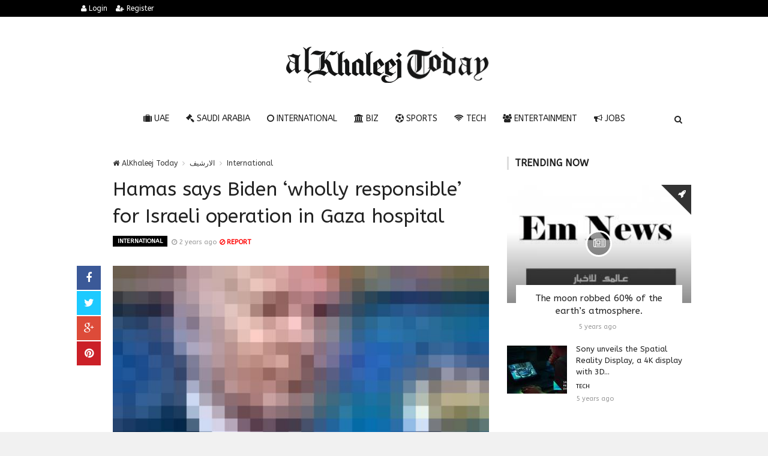

--- FILE ---
content_type: text/html; charset=UTF-8
request_url: https://alkhaleejtoday.co/international/5816082/Hamas-says-Biden-%E2%80%98wholly-responsible%E2%80%99-for-Israeli-operation-in-Gaza-hospital.html
body_size: 11750
content:

<!doctype html><html xmlns="http://www.w3.org/1999/xhtml" xml:lang="ar" lang="ar" class="no-js"><head><title>Hamas says Biden ‘wholly responsible’ for Israeli operation in Gaza hospital</title><meta http-equiv="content-language" content="ar"><meta http-equiv="content-type" content="text/html; charset=UTF-8" /><meta name="generator" content="Www.Mubashier.Com [1.7.89]" /><meta name="viewport" content="width=device-width, initial-scale=1.0"/><meta name="copyright" content="AlKhaleej Today" /><meta name="robots" content="max-image-preview:large"><!--[if IE]><meta http-equiv="X-UA-Compatible" content="IE=100" /><![endif]--><link rel="canonical" href="https://alkhaleejtoday.co/international/5816082/Hamas-says-Biden-%E2%80%98wholly-responsible%E2%80%99-for-Israeli-operation-in-Gaza-hospital.html" hreflang="ar"/><meta property="og:locale" content="ar"/><meta property="og:title" content="Hamas says Biden ‘wholly responsible’ for Israeli operation in Gaza hospital"/><meta property="og:image" content="https://alkhaleejtoday.co/temp/resized/medium_2023-11-15-fa4f28a883.jpg"/><meta property="og:site_name" content="AlKhaleej Today"/><meta property="og:description" content="PALESTINIAN TERRITORIES, Nov 15 — The Palestinian militant group Hamas accused US President Joe Biden today of being “wh......"/><meta property="og:url" content="https://alkhaleejtoday.co/international/5816082/Hamas-says-Biden-%E2%80%98wholly-responsible%E2%80%99-for-Israeli-operation-in-Gaza-hospital.html"/><meta property="og:type" content="article"/><meta property="article:author" content="https://alkhaleejtoday.co/international/5816082/Hamas-says-Biden-%E2%80%98wholly-responsible%E2%80%99-for-Israeli-operation-in-Gaza-hospital.html"/><meta property="article:publisher" content="https://alkhaleejtoday.co/international/5816082/Hamas-says-Biden-%E2%80%98wholly-responsible%E2%80%99-for-Israeli-operation-in-Gaza-hospital.html"/><meta property="article:section" content="International"/><meta property="article:published_time" content="2023-11-15T06:24:04+04:00"/><meta property="og:updated_time" content="2023-11-15T06:24:04+04:00"/><meta property="article:modified_time" content="2023-11-15T06:24:04+04:00"/><meta name="description" itemprop="description" content="PALESTINIAN TERRITORIES, Nov 15 — The Palestinian militant group Hamas accused US President Joe Biden today of being “wh......"/><meta name="keywords" itemprop="keywords" content="Gulf daily news, Dubai News website, Gulf News, World Muslim Prayer Timings, Dubai Labour News, Dubai Metro, Burj Dubai News, Khaleej Times Online, Classified, Used cars, Gold rates, Forex, Travel info, Dubai property, Gulf, News, Gulf Newspaper, United Arab Emirates, UAE, Middle East, Dubai, Dubai News, Daily Gulf News, Gulf Newspaper, Hollywood, Bollywood, news, Newspaper, No. 1,Business, Politics, Lifestyle, Opinion, Poll, Editorial, News Stories in Gulf, Jobs, Dubai, Appointment, Times, ME News, News in Pics, Pictures, Top Stories, Latest, middle east region, khalij,Kalij,Al Khalij,Khaleeji, Khaliji, Oman News, Saudi News, Qatar News, Bahrain News"/><script type="application/ld+json">{
    "@context": "http://schema.org",
    "@type": "NewsArticle",
    "mainEntityOfPage": {
        "@type": "WebPage",
        "@id": "https://alkhaleejtoday.co/international/5816082/Hamas-says-Biden-%E2%80%98wholly-responsible%E2%80%99-for-Israeli-operation-in-Gaza-hospital.html"
    },
    "url": "https://alkhaleejtoday.co/international/5816082/Hamas-says-Biden-%E2%80%98wholly-responsible%E2%80%99-for-Israeli-operation-in-Gaza-hospital.html",
    "potentialAction": {
        "@type": "SearchAction",
        "target": "https://alkhaleejtoday.co/search.html?form=search&query={query}",
        "query-input": "required name=query"
    },
    "headline": "Hamas says Biden \u2018wholly responsible\u2019 for Israeli operation in Gaza hospital",
    "description": "PALESTINIAN TERRITORIES, Nov 15 \u2014 The Palestinian militant group Hamas accused US President Joe Biden today of being \u201cwh......",
    "articleBody": "Hello and welcome to the details of Hamas says Biden \u2018wholly responsible\u2019 for Israeli operation in Gaza hospital and now with the details    Nevin Al Sukari - Sana&#039;a - The Palestinian militant group Hamas accused US President Joe Biden today of being \u201cwholly responsible\u201d for an Israeli army operation at Gaza\u2019s largest hospital. \u2014 AFP pic PALESTINIAN TERRITORIES, Nov 15 \u2014 The Palestinian militant group Hamas accused US President Joe Biden today of being \u201cwholly responsible\u201d for an Israeli army operation at Gaza\u2019s largest hospital. \u201cWe hold the occupation (Israel) and President Biden wholly responsible for the assault on the Al-Shifa medical complex,\u201d Hamas said in a statement.  \u201cThe adoption by the White House and the Pentagon of the occupation\u2019s false claim that the resistance is using the Al-Shifa medical complex for military ends has given the green light to the occupation to commit more massacres against civilians.\u201d Israeli forces said early on Wednesday that they were carrying out a \u201cprecise and targeted operation\u201d against a suspected Hamas command centre beneath Al-Shifa, where thousands of civilians are seeking shelter. Advertisement  The White House had said on Tuesday that US intelligence sources corroborated Israel\u2019s claim that Hamas has buried an operational centre under the hospital.  Biden had also urged Israel to take \u201cless intrusive action relative to\u201d Al-Shifa, adding: \u201cThe hospital must be protected.\u201d Israel has repeatedly claimed that Hamas\u2019s military use of the facility \u201cjeopardises its protected status under international law\u201d \u2014 a claim that many international human rights lawyers refute. \u2014 AFP Advertisement ",
    "articleSection": "International",
    "image": {
        "@type": "ImageObject",
        "url": "https://alkhaleejtoday.co/temp/resized/medium_2023-11-15-fa4f28a883.jpg",
        "width": 700,
        "height": 450
    },
    "commentCount": 0,
    "datePublished": "2023-11-15T06:24:04+04:00",
    "dateModified": "2023-11-15T06:24:04+04:00",
    "author": {
        "@type": "Person",
        "name": "Debbie Novak"
    },
    "publisher": {
        "@type": "Organization",
        "name": "AlKhaleej Today",
        "logo": {
            "@type": "ImageObject",
            "url": "https://alkhaleejtoday.co/content/theme/logo.png",
            "width": 120,
            "height": 60
        }
    }
}</script><script type="8d9ef03a9c1a7562076c3782-text/javascript">var site_url = '';var return_url = '%2Finternational%2F5816082%2FHamas-says-Biden-%25E2%2580%2598wholly-responsible%25E2%2580%2599-for-Israeli-operation-in-Gaza-hospital.html';var logged = false;var site_filetypes = /(\.|\/)(mp4|m4v|mov|wmv|flv|wma|m4a|mp3|wav|mpeg|flv|gif|jpg|jpg|png|bmp|swf|bz|bz2|zip|rar|sql|txt|pdf|pdf|doc|docx|dotx)$/i;var site_maxfilesize = 20971520;</script><script src="//code.jquery.com/jquery-1.11.3.min.js" type="8d9ef03a9c1a7562076c3782-text/javascript"></script><script src="//code.jquery.com/jquery-migrate-1.2.1.min.js" type="8d9ef03a9c1a7562076c3782-text/javascript"></script><link href="//maxcdn.bootstrapcdn.com/font-awesome/4.4.0/css/font-awesome.min.css" rel="stylesheet" crossorigin="anonymous"><link href="//fonts.googleapis.com/css?family=ABeeZee%3A400%2C700" rel="stylesheet" type="text/css" /><link href='/temp/assets/f=/themes/colorsplus/assets/css/shortcodes.css,/themes/colorsplus/assets/css/normalize.css,/themes/colorsplus/assets/css/style.css' rel='stylesheet' media='all' type='text/css' />
<link href="/themes/colorsplus/assets/css/0-responsive.css" media="(max-width:767px)" rel="stylesheet" type="text/css" /><link href="/themes/colorsplus/assets/css/768-responsive.css" media="(min-width:768px) and (max-width:1024px)" rel="stylesheet" type="text/css" /><link href="/themes/colorsplus/assets/css/1025-responsive.css" media="(min-width:1025px) and (max-width:1199px)" rel="stylesheet" type="text/css" /><link href="/themes/colorsplus/assets/css/1200-responsive.css" media="(min-width:1200px)" rel="stylesheet" type="text/css" /><link href='/temp/assets/f=/themes/colorsplus/assets/style.css' rel='stylesheet' media='all' type='text/css' />
<style type='text/css'>body {font-family: "ABeeZee";background: #F1F1F1;}</style><style type='text/css'>#cs-header-style-two #cs-header-menu,#cs-header-meta,#cs-header-style-three #cs-header-menu{background-color: #000000;} #cs-header-style-two #cs-header-menu-search-form form input, #cs-header-style-three #cs-header-menu-search-form form input {background-color: #0a0a0a;} a,#cs-top-navigation .cs-top-navigation > li > a:hover,#cs-logo-brand h1#cs-site-title span,#cs-copyright a:hover,.cs-post-category-empty a,.cs-post-item .cs-post-inner h3 a:hover,.pullquotes,blockquote.alt i,blockquote footer strong,.cs-countdown-number {color: #353535;}.cs-post-category-solid a,.widget_tag_cloud .tagcloud a:hover,#cs-footer .widget_tag_cloud .tagcloud a:hover,.cs-review-score-line-active,.cs-single-post-share a,.cs-reply:hover {background-color: #353535;}#cs-main-navigation .cs-main-navigation > li.current-menu-item > a,#cs-main-navigation .cs-main-navigation > li:hover > a,.cs-post-category-border a,.cs-post-block-title,.cs-post-item .cs-post-category-icon,.cs-thumbnail-slider .cs-gallery-thumbs .swiper-slide-active,blockquote,.cs-404-page-back-link {border-color: #353535;}</style><script type="8d9ef03a9c1a7562076c3782-text/javascript">/* <![CDATA[ */
 var df = []; 
 /* ]]> */
</script><div id="fb-root"></div><meta name=viewport content="initial-scale=1, maximum-scale=1,user-scalable=no, width=device-width">
<link href="https://alkhaleejtoday.co/favicon.ico" rel="icon" type="image/ico" />
<link href="https://alkhaleejtoday.co/favicon.ico" rel="shortcut icon" type="image/x-icon" />
<link rel="shortcut icon" href="alkhaleejtoday.co/favicon.png" />
<meta name="msvalidate.01" content="BD32E7EEFF2DC9AC98BF682D4A7B4082" />

<!-- LaraPush Push Notification Integration -->
<script src="https://cdn.larapush.com/scripts/popup-4.0.0.min.js" type="8d9ef03a9c1a7562076c3782-text/javascript"></script>
<script type="8d9ef03a9c1a7562076c3782-text/javascript">
 function LoadLaraPush(){ if (typeof LaraPush === "function") {new LaraPush(JSON.parse(atob('[base64]')), JSON.parse(atob('[base64]')));}}LoadLaraPush();
</script>
<!-- /.LaraPush Push Notification Integration --><link rel="shortcut icon" href="/favicon.ico"/><script async src="https://pagead2.googlesyndication.com/pagead/js/adsbygoogle.js?client=ca-pub-7811110798166776" crossorigin="anonymous" type="8d9ef03a9c1a7562076c3782-text/javascript"></script></head><body class="single-post">


<div id="cs-wrapper" class="wide">


            <div id="cs-header-style-one">
            <div id="cs-header-meta">
        <div class="cs-container">
            <!-- Top navigation -->
            <div class="cs-toggle-top-navigation"><i class="fa fa-bars"></i></div>
            <nav id="cs-top-navigation" class="cs-clearfix">
                <ul class="cs-top-navigation ">
                                            <li>
                            <a href="/login.html?return=%2Finternational%2F5816082%2FHamas-says-Biden-%25E2%2580%2598wholly-responsible%25E2%2580%2599-for-Israeli-operation-in-Gaza-hospital.html"><i class="fa fa-user"></i> Login</a>
                        </li>
                                                    <li>
                                <a href="/register.html?return=%2Finternational%2F5816082%2FHamas-says-Biden-%25E2%2580%2598wholly-responsible%25E2%2580%2599-for-Israeli-operation-in-Gaza-hospital.html"><i class="fa fa-user-plus"></i> Register</a>
                            </li>
                                                            </ul>

            </nav>
        </div>
    </div>






            
        <div id="cs-header-main">
            <div class="cs-container">
                <div class="cs-header-body-table">
                    <div class="cs-header-body-row">
                        <!-- Logo brand image -->
                        <div id="cs-logo-brand">
                            <a href="https://alkhaleejtoday.co">
                                <img src="https://alkhaleejtoday.co/content/theme/logo.png" alt="AlKhaleej Today">
                            </a>
                        </div>
                        
                    </div>
                </div>
            </div>
        </div>

        <!-- Header menu -->
        <div id="cs-header-menu" class=" cs-header-menu-is-sticky">
            <div class="cs-container">

                <div class="cs-toggle-main-navigation"><i class="fa fa-bars"></i></div>

                <nav id="cs-main-navigation" class="df-main-navigation cs-clearfix">
                    <ul id="menu-uniqmag-main-menu-3" class="cs-main-navigation cs-clearfix" rel="Main Menu">
                        <li class="menu-item   "><a href="/uae" class=""><i class="fa fa-suitcase"></i> UAE</a></li><li class="menu-item   "><a href="/saudi-arabia" class=""><i class="fa fa-gavel"></i> Saudi Arabia</a></li><li class="menu-item   "><a href="/international" class=""><i class="fa fa-circle-o"></i> International</a></li><li class="menu-item   "><a href="/business" class=""><i class="fa fa-bank"></i> BIZ</a></li><li class="menu-item   "><a href="/sport" class=""><i class="fa fa-futbol-o"></i> Sports</a></li><li class="menu-item   "><a href="/technology" class=""><i class="fa fa-wifi"></i> Tech</a></li><li class="menu-item   "><a href="/entertainment" class=""><i class="fa fa-users"></i> Entertainment</a></li><li class="menu-item   "><a href="/jobs-vacancies" class=""><i class="fa fa-bullhorn"></i> Jobs</a></li>
                    </ul>
                </nav>
                <div id="cs-header-menu-search-button-show" class="cs-header-menu-search-button-show"><i class="fa fa-search"></i></div>

                <div id="cs-header-menu-search-form" class="cs-header-menu-search-form">
                    <div id="cs-header-menu-search-button-hide" class="cs-header-menu-search-button-hide"><i class="fa fa-close"></i></div>
                        <form method="get" action="/search" name="searchform">
        <input type="text" placeholder="Type and press enter..." name="query" id="s">
        <input type="hidden" name="form" value="search" />
    </form>

                </div>
            </div>
        </div>
    </div>
    

    


<div class="cs-container">
                <div class="cs-main-content cs-sidebar-on-the-right column8">

        <ul class="breadcrumb">
            <li><a href="https://alkhaleejtoday.co"><i class="fa fa-home"></i> AlKhaleej Today</a></li>
                             <li><a href="/archive.html?publishDateDay=15&publishDateMonth=11&publishDateYear=2023">الارشيف</a></li>
                             <li><a href="/international">International</a></li>
                    </ul>


        <header class="cs-post-single-title"><meta http-equiv="Content-Type" content="text/html; charset=utf-8">

            <h1 class="entry_title entry-title">
                                Hamas says Biden ‘wholly responsible’ for Israeli operation in Gaza hospital
            </h1>
            <div class="cs-post-meta cs-clearfix">
                <span class="cs-post-category-solid cs-clearfix">
                    <a href="/international" style="background-color : #000000">
                        International
                    </a>
                </span>
                
                                <span class="cs-post-meta-date"><i class="fa fa-clock-o"></i> <time class="timeago" datetime="2023-11-15T06:24:04+04:00">Wednesday 15th November 2023 06:24 AM</time></span>

                
                

                                    <span class="cs-post-meta-report">
                        <a onclick="if (!window.__cfRLUnblockHandlers) return false; popitup('/report/5816082','',800,600); return false;" href="/report/5816082" rel="nofollow" data-cf-modified-8d9ef03a9c1a7562076c3782-=""><i class="fa fa-ban"></i> REPORT</a>
                    </span>
                
                
                
            </div>
        </header>

        <article class="cs-single-post post">
            <div class="cs-single-post-share">
                <div>
                    <a href="//www.facebook.com/sharer/sharer.php?u=https://alkhaleejtoday.co/international/5816082/Hamas-says-Biden-%E2%80%98wholly-responsible%E2%80%99-for-Israeli-operation-in-Gaza-hospital.html" data-url="https://alkhaleejtoday.co/international/5816082/Hamas-says-Biden-%E2%80%98wholly-responsible%E2%80%99-for-Israeli-operation-in-Gaza-hospital.html" class="facebook df-share"><i class="fa fa-facebook"></i></a>
                    <a data-hashtags="" data-url="https://alkhaleejtoday.co/international/5816082/Hamas-says-Biden-%E2%80%98wholly-responsible%E2%80%99-for-Israeli-operation-in-Gaza-hospital.html" data-via="" data-text="Hamas says Biden ‘wholly responsible’ for Israeli operation in Gaza hospital" href="#" class="twitter df-tweet"><i class="fa fa-twitter"></i></a>
                    <a href="//plus.google.com/share?url=https://alkhaleejtoday.co/international/5816082/Hamas-says-Biden-%E2%80%98wholly-responsible%E2%80%99-for-Israeli-operation-in-Gaza-hospital.html" class="google df-pluss"><i class="fa fa-google-plus"></i></a>
                    <a href="//pinterest.com/pin/create/button/?url=https://alkhaleejtoday.co/international/5816082/Hamas-says-Biden-%E2%80%98wholly-responsible%E2%80%99-for-Israeli-operation-in-Gaza-hospital.html&media=https://alkhaleejtoday.co/temp/resized/medium_2023-11-15-fa4f28a883.jpg&description=Hamas says Biden ‘wholly responsible’ for Israeli operation in Gaza hospital" data-url="https://alkhaleejtoday.co/international/5816082/Hamas-says-Biden-%E2%80%98wholly-responsible%E2%80%99-for-Israeli-operation-in-Gaza-hospital.html" class="pinterest df-pin"><i class="fa fa-pinterest"></i></a>
                </div>
            </div>

            <div class="cs-single-post-content">
                                    <div class="cs-single-post-media">
                                                                                    <div class="cs-media-credits">
                                    Hamas says Biden ‘wholly responsible’ for Israeli operation in Gaza hospital
                                </div>
                                <a href="https://alkhaleejtoday.co/content/uploads/2023/11/15/fa4f28a883.jpg" class="cs-lightbox-image" title="Hamas says Biden ‘wholly responsible’ for Israeli operation in Gaza hospital">
                                    <img width="1024" height="500" src="https://alkhaleejtoday.co/temp/resized/medium_2023-11-15-fa4f28a883.jpg" alt="Hamas says Biden ‘wholly responsible’ for Israeli operation in Gaza hospital"/>
                                </a>
                                                                        </div>
                
                <div class="cs-single-post-paragraph">
                    <p>Hello and welcome to the details of Hamas says Biden ‘wholly responsible’ for Israeli operation in Gaza hospital and now with the details</p><div> <div><source type="image/jpg"> <source type="image/jpg"> </source></source></div> <p>Nevin Al Sukari - Sana&#039;a - The Palestinian militant group Hamas accused US President Joe Biden today of being “wholly responsible” for an Israeli army operation at Gaza’s largest hospital. — AFP pic</p><center> Advertisements </center>
<center>
<!-- responsive -->
<ins class="adsbygoogle"
     style="display:block"
     data-ad-client="ca-pub-7811110798166776"
     data-ad-slot="4066527319"
     data-ad-format="auto"
     data-full-width-responsive="true"></ins>
<script type="8d9ef03a9c1a7562076c3782-text/javascript">
     (adsbygoogle = window.adsbygoogle || []).push({});
</script>
</center></div><div> <p>PALESTINIAN TERRITORIES, Nov 15 — The Palestinian militant group Hamas accused US President Joe Biden today of being “wholly responsible” for an Israeli army operation at Gaza’s largest hospital. </p><p>“We hold the occupation (Israel) and President Biden wholly responsible for the assault on the Al-Shifa medical complex,” Hamas said in a statement. </p> <p>“The adoption by the White House and the Pentagon of the occupation’s false claim that the resistance is using the Al-Shifa medical complex for military ends has given the green light to the occupation to commit more massacres against civilians.” </p><p>Israeli forces said early on Wednesday that they were carrying out a “precise and targeted operation” against a suspected Hamas command centre beneath Al-Shifa, where thousands of civilians are seeking shelter. </p><p>Advertisement</p>  <p>The White House had said on Tuesday that US intelligence sources corroborated Israel’s claim that Hamas has buried an operational centre under the hospital. </p> <p>Biden had also urged Israel to take “less intrusive action relative to” Al-Shifa, adding: “The hospital must be protected.” </p><p>Israel has repeatedly claimed that Hamas’s military use of the facility “jeopardises its protected status under international law” — a claim that many international human rights lawyers refute. — AFP </p><p>Advertisement</p> </div></p><p>These were the details of the news Hamas says Biden ‘wholly responsible’ for Israeli operation in Gaza hospital for this day. We hope that we have succeeded by giving you the full details and information. To follow all our news, you can subscribe to the alerts system or to one of our different systems to provide you with all that is new.<br />
<br />
It is also worth noting that the original news has been published and is available at <a href="https://www.malaymail.com/news/world/2023/11/15/hamas-says-biden-wholly-responsible-for-israeli-operation-in-gaza-hospital/102119" rel="nofollow" target="_blank">Malay Mail</a> and the editorial team at <a href="https://alkhaleejtoday.co" target="_blank">AlKhaleej Today</a> has confirmed it and it has been modified, and it may have been completely transferred or quoted from it and you can read and follow this news from its main source.</p>
                    
                    <center>
                    
                    <!-- Composite Start -->
<div id="M735361ScriptRootC1177071"></div>
<script src="https://jsc.mgid.com/a/l/al-khaleejtoday.net.1177071.js" async type="8d9ef03a9c1a7562076c3782-text/javascript"></script>
<!-- Composite End -->
                    
</center>


                    
                </div>


                
            </div>
        </article>

        


        
            <div class="cs-single-post-controls">
                                    <div class="cs-prev-post">
                        <span><i class="fa fa-angle-double-left"></i> PREV</span>
                        <a href="/international/5858006/Trump-hails-TikTok-deal-thanks-China%E2%80%99s-Xi-as-app-avoids-US-ban.html">Trump hails TikTok deal, thanks China’s Xi as app avoids US ban</a>
                    </div>
                                                    <div class="cs-next-post">
                        <span>NEXT <i class="fa fa-angle-double-right"></i></span>
                        <a href="/international/5857599/Global-heatwave-120-monthly-temperature-records-broken-across-70-countries-in-2025.html">Global heatwave: 120 monthly temperature records broken across 70 countries in 2025</a>
                    </div>
                            </div>
        
                    <div class="author_box"><h4 class="cs-heading-subtitle">Author Information</h4><a class="bio" itemprop="url" href="/authors/1748/Debbie-Novak.html"><img alt="Debbie Novak" src="http://www.gravatar.com/avatar/1c5b66c8bb31fe4dc3e6649ec4834046?s=150&d=mm&r=g" class="avatar avatar-80 photo avatar" height="80" width="80"></a><div class="description"><a class="bio" itemprop="url" href="/authors/1748/Debbie-Novak.html">Debbie Novak</a><p><span class="vcard author"><span class="fn">I have been an independent financial adviser for over 11 years in the city and in recent years turned my experience in finance and passion for journalism into a full time role. I perform analysis of Companies and publicize valuable information for shareholder community.

Address: 2077 Sharon Lane Mishawaka, IN 46544, USA
Phone: (+1) 574-255-1083
Email: <a href="/cdn-cgi/l/email-protection" class="__cf_email__" data-cfemail="a1e5c4c3c3c8c4cfced7c0cae1c0cd8ccac9c0cdc4c4cbd5cec5c0d88fcfc4d5">[email&#160;protected]</a></span></span></p><ul class="social_icons"></ul></div></div>
        
                    <div class="cs-single-related-aticles">
                <h4 class="cs-heading-subtitle">Related posts</h4>

                                    <div class="cs-row">
                                                    <div class="cs-col cs-col-6-of-12">
                                <div class="cs-post-block-layout-3">
                                    <div class="cs-post-item"><div class="cs-post-category-icon" style="border-right-color : #000000"><a href="/international" title="International"><i class="fa fa-rocket"></i></a></div><div class="cs-post-thumb"><div class="cs-post-format-icon"><i class="fa fa-newspaper-o"></i></div><a href="/international/5858028/Across-the-globe-views-vary-about-Trump%E2%80%99s-world-vision.html"><img src="https://alkhaleejtoday.co/temp/resized/small_default.png" height="300" width="417"></a></div><div class="cs-post-inner"><h3><a href="/international/5858028/Across-the-globe-views-vary-about-Trump%E2%80%99s-world-vision.html">Across the globe, views vary about Trump’s world vision</a></h3><div class="cs-post-meta cs-clearfix"><span class="cs-post-meta-date"><time class="timeago" datetime="2026-01-25T03:03:02+04:00">Sunday 25th January 2026 03:03 AM</time></span></div></div></div>
                                </div>
                            </div>
                                                    <div class="cs-col cs-col-6-of-12">
                                <div class="cs-post-block-layout-3">
                                    <div class="cs-post-item"><div class="cs-post-category-icon" style="border-right-color : #000000"><a href="/international" title="International"><i class="fa fa-rocket"></i></a></div><div class="cs-post-thumb"><div class="cs-post-format-icon"><i class="fa fa-newspaper-o"></i></div><a href="/international/5858027/What%E2%80%99s-driving-Guatemala%E2%80%99s-surge-in-gang-violence.html"><img src="https://alkhaleejtoday.co/temp/resized/small_2026-01-24-145cb70f3b.jpg" height="300" width="417"></a></div><div class="cs-post-inner"><h3><a href="/international/5858027/What%E2%80%99s-driving-Guatemala%E2%80%99s-surge-in-gang-violence.html">What’s driving Guatemala’s surge in gang violence?</a></h3><div class="cs-post-meta cs-clearfix"><span class="cs-post-meta-date"><time class="timeago" datetime="2026-01-24T17:15:02+04:00">Saturday 24th January 2026 05:15 PM</time></span></div></div></div>
                                </div>
                            </div>
                                            </div>
                                    <div class="cs-row">
                                                    <div class="cs-col cs-col-6-of-12">
                                <div class="cs-post-block-layout-3">
                                    <div class="cs-post-item"><div class="cs-post-category-icon" style="border-right-color : #000000"><a href="/international" title="International"><i class="fa fa-rocket"></i></a></div><div class="cs-post-thumb"><div class="cs-post-format-icon"><i class="fa fa-newspaper-o"></i></div><a href="/international/5858026/Afghanistan-storms-leave-61-dead-and-110-injured-as-Salang-highway-shuts-families-struggle-in-snow.html"><img src="https://alkhaleejtoday.co/temp/resized/small_2026-01-24-24c6ac8e16.jpg" height="300" width="417"></a></div><div class="cs-post-inner"><h3><a href="/international/5858026/Afghanistan-storms-leave-61-dead-and-110-injured-as-Salang-highway-shuts-families-struggle-in-snow.html">Afghanistan storms leave 61 dead and 110 injured as Salang highway shuts, families struggle in snow</a></h3><div class="cs-post-meta cs-clearfix"><span class="cs-post-meta-date"><time class="timeago" datetime="2026-01-24T15:51:03+04:00">Saturday 24th January 2026 03:51 PM</time></span></div></div></div>
                                </div>
                            </div>
                                                    <div class="cs-col cs-col-6-of-12">
                                <div class="cs-post-block-layout-3">
                                    <div class="cs-post-item"><div class="cs-post-category-icon" style="border-right-color : #000000"><a href="/international" title="International"><i class="fa fa-rocket"></i></a></div><div class="cs-post-thumb"><div class="cs-post-format-icon"><i class="fa fa-newspaper-o"></i></div><a href="/international/5858025/Greece-submits-bill-to-toughen-migrant-trafficking-penalties-including-life-sentences.html"><img src="https://alkhaleejtoday.co/temp/resized/small_2026-01-24-d84764a9ee.jpg" height="300" width="417"></a></div><div class="cs-post-inner"><h3><a href="/international/5858025/Greece-submits-bill-to-toughen-migrant-trafficking-penalties-including-life-sentences.html">Greece submits bill to toughen migrant trafficking penalties, including life sentences</a></h3><div class="cs-post-meta cs-clearfix"><span class="cs-post-meta-date"><time class="timeago" datetime="2026-01-24T15:09:02+04:00">Saturday 24th January 2026 03:09 PM</time></span></div></div></div>
                                </div>
                            </div>
                                            </div>
                            </div>
        
        <div id="facebook"><div class='fb-comments' data-href='https://alkhaleejtoday.co/international/5816082/Hamas-says-Biden-%E2%80%98wholly-responsible%E2%80%99-for-Israeli-operation-in-Gaza-hospital.html' data-numposts='6' data-width='100%'></div></div>

    </div>

        <div class="cs-main-sidebar cs-sticky-sidebar"><div class="theiaStickySidebar"><aside class="widget"><h2 class="widget-title">Trending now</h2><div class="cs-widget_featured_post"><div class="cs-post-item"><div class="cs-post-category-icon" style="border-right-color : #000000"><a href="/international" title="International"><i class="fa fa-rocket"></i></a></div><div class="cs-post-thumb"><div class="cs-post-format-icon"><i class="fa fa-newspaper-o"></i></div><a href="/international/5061396/The-moon-robbed-60--of-the-earth%E2%80%99s-atmosphere.html"><img src="https://alkhaleejtoday.co/temp/resized/small_2020-10-04-893d87167c.jpg" height="300" width="417"></a></div><div class="cs-post-inner"><h3><a href="/international/5061396/The-moon-robbed-60--of-the-earth%E2%80%99s-atmosphere.html">The moon robbed 60% of the earth’s atmosphere.</a></h3><div class="cs-post-meta cs-clearfix"><span class="cs-post-meta-date"><time class="timeago" datetime="2020-10-04T09:31:20+04:00">Sunday 04th October 2020 09:31 AM</time></span></div></div></div></div><div class="cs-widget_latest_posts"><div class="cs-post-item "><div class="cs-post-thumb"><a href="/technology/5113330/Sony-unveils-the-Spatial-Reality-Display-a-4K-display-with-3D.html"><img src="https://alkhaleejtoday.co/temp/resized/thumb_2020-10-17-45c24f40c7.jpg" alt="Sony unveils the Spatial Reality Display, a 4K display with 3D..." height="75" width="100"></a></div><div class="cs-post-inner"><h3><a href="/technology/5113330/Sony-unveils-the-Spatial-Reality-Display-a-4K-display-with-3D.html">Sony unveils the Spatial Reality Display, a 4K display with 3D...</a></h3><div class="cs-post-category-empty cs-clearfix"><a href="/technology" style="color : #000000">Tech</a></div><div class="cs-post-meta cs-clearfix"><span class="cs-post-meta-date"><time class="timeago" datetime="2020-10-17T03:46:56+04:00">Saturday 17th October 2020 03:46 AM</time></span></div></div></div><div class="cs-post-item "><div class="cs-post-thumb"><a href="/sport/5157990/Football-competition-first-national-will-also-be-temporarily-halted-%E2%80%A6.html"><img src="https://alkhaleejtoday.co/temp/resized/thumb_2020-10-21-3a1a97afb6.jpg" alt="Football competition first national will also be temporarily halted …" height="75" width="100"></a></div><div class="cs-post-inner"><h3><a href="/sport/5157990/Football-competition-first-national-will-also-be-temporarily-halted-%E2%80%A6.html">Football competition first national will also be temporarily halted …</a></h3><div class="cs-post-category-empty cs-clearfix"><a href="/sport" style="color : #000000">Sports</a></div><div class="cs-post-meta cs-clearfix"><span class="cs-post-meta-date"><time class="timeago" datetime="2020-10-21T22:03:55+04:00">Wednesday 21st October 2020 10:03 PM</time></span></div></div></div><div class="cs-post-item "><div class="cs-post-thumb"><a href="/technology/5758042/Oppo-announces-the-arrival-of-the-Oppo-Reno7-and-Oppo-Reno7.html"><img src="https://alkhaleejtoday.co/temp/resized/thumb_2022-02-06-e9cd29379d.jpg" alt="Oppo announces the arrival of the Oppo Reno7 and Oppo Reno7..." height="75" width="100"></a></div><div class="cs-post-inner"><h3><a href="/technology/5758042/Oppo-announces-the-arrival-of-the-Oppo-Reno7-and-Oppo-Reno7.html">Oppo announces the arrival of the Oppo Reno7 and Oppo Reno7...</a></h3><div class="cs-post-category-empty cs-clearfix"><a href="/technology" style="color : #000000">Tech</a></div><div class="cs-post-meta cs-clearfix"><span class="cs-post-meta-date"><time class="timeago" datetime="2022-02-06T14:08:23+04:00">Sunday 06th February 2022 02:08 PM</time></span></div></div></div><div class="cs-post-item "><div class="cs-post-thumb"><a href="/saudi-arabia/5794915/ThePlace-Al-Muazzam-Fort-one-of-the-most-impressive-desert-forts-in-Saudi-Arabia.html"><img src="https://alkhaleejtoday.co/temp/resized/thumb_2023-04-04-a72273440d.jpg" alt="ThePlace: Al-Muazzam Fort, one of the most impressive desert forts in Saudi Arabia" height="75" width="100"></a></div><div class="cs-post-inner"><h3><a href="/saudi-arabia/5794915/ThePlace-Al-Muazzam-Fort-one-of-the-most-impressive-desert-forts-in-Saudi-Arabia.html">ThePlace: Al-Muazzam Fort, one of the most impressive desert forts in Saudi Arabia</a></h3><div class="cs-post-category-empty cs-clearfix"><a href="/saudi-arabia" style="color : #000000">Saudi Arabia</a></div><div class="cs-post-meta cs-clearfix"><span class="cs-post-meta-date"><time class="timeago" datetime="2023-04-04T05:50:03+04:00">Tuesday 04th April 2023 05:50 AM</time></span></div></div></div><div class="cs-post-item "><div class="cs-post-thumb"><a href="/business/5817160/Saudi-Arabia%E2%80%99s-EV-goals-need-infrastructure-implementation-says-EVIQ-CEO.html"><img src="https://alkhaleejtoday.co/temp/resized/thumb_2023-11-26-b080e452d7.jpg" alt="Saudi Arabia’s EV goals need infrastructure implementation, says EVIQ CEO" height="75" width="100"></a></div><div class="cs-post-inner"><h3><a href="/business/5817160/Saudi-Arabia%E2%80%99s-EV-goals-need-infrastructure-implementation-says-EVIQ-CEO.html">Saudi Arabia’s EV goals need infrastructure implementation, says EVIQ CEO</a></h3><div class="cs-post-category-empty cs-clearfix"><a href="/business" style="color : #000000">BIZ</a></div><div class="cs-post-meta cs-clearfix"><span class="cs-post-meta-date"><time class="timeago" datetime="2023-11-26T03:32:03+04:00">Sunday 26th November 2023 03:32 AM</time></span></div></div></div><div class="cs-post-item "><div class="cs-post-thumb"><a href="/saudi-arabia/5831739/Art-Jameel-announces-open-call-for-Hayy-Jameel-Facade-Commission.html"><img src="https://alkhaleejtoday.co/temp/resized/thumb_2024-04-20-095f8613df.jpg" alt="Art Jameel announces open call for Hayy Jameel Facade Commission" height="75" width="100"></a></div><div class="cs-post-inner"><h3><a href="/saudi-arabia/5831739/Art-Jameel-announces-open-call-for-Hayy-Jameel-Facade-Commission.html">Art Jameel announces open call for Hayy Jameel Facade Commission</a></h3><div class="cs-post-category-empty cs-clearfix"><a href="/saudi-arabia" style="color : #000000">Saudi Arabia</a></div><div class="cs-post-meta cs-clearfix"><span class="cs-post-meta-date"><time class="timeago" datetime="2024-04-20T01:26:06+04:00">Saturday 20th April 2024 01:26 AM</time></span></div></div></div><div class="cs-post-item "><div class="cs-post-thumb"><a href="/business/5833605/Dubai-Financial-Services-Authority%C2%A0sees-40--surge-in-new-license-registrations-CEO-reveals.html"><img src="https://alkhaleejtoday.co/temp/resized/thumb_2024-05-07-8015be2693.jpg" alt="Dubai Financial Services Authority sees 40% surge in new license registrations, CEO reveals" height="75" width="100"></a></div><div class="cs-post-inner"><h3><a href="/business/5833605/Dubai-Financial-Services-Authority%C2%A0sees-40--surge-in-new-license-registrations-CEO-reveals.html">Dubai Financial Services Authority sees 40% surge in new license registrations, CEO reveals</a></h3><div class="cs-post-category-empty cs-clearfix"><a href="/business" style="color : #000000">BIZ</a></div><div class="cs-post-meta cs-clearfix"><span class="cs-post-meta-date"><time class="timeago" datetime="2024-05-07T20:53:03+04:00">Tuesday 07th May 2024 08:53 PM</time></span></div></div></div><div class="cs-post-item "><div class="cs-post-thumb"><a href="/business/5835022/Saudi-point-of-sale-spending-drops-69--SAMA-data.html"><img src="https://alkhaleejtoday.co/temp/resized/thumb_2024-05-22-10cb416d17.jpg" alt="Saudi point-of-sale spending drops 6.9%: SAMA data" height="75" width="100"></a></div><div class="cs-post-inner"><h3><a href="/business/5835022/Saudi-point-of-sale-spending-drops-69--SAMA-data.html">Saudi point-of-sale spending drops 6.9%: SAMA data</a></h3><div class="cs-post-category-empty cs-clearfix"><a href="/business" style="color : #000000">BIZ</a></div><div class="cs-post-meta cs-clearfix"><span class="cs-post-meta-date"><time class="timeago" datetime="2024-05-22T14:56:03+04:00">Wednesday 22nd May 2024 02:56 PM</time></span></div></div></div><div class="cs-post-item "><div class="cs-post-thumb"><a href="/international/5857815/Trump-imposes-25pc-tariff-on-countries-trading-with-Iran-amid-protest-crackdown.html"><img src="https://alkhaleejtoday.co/temp/resized/thumb_2026-01-13-8212aaf0d7.jpg" alt="Trump imposes 25pc tariff on countries trading with Iran amid protest crackdown" height="75" width="100"></a></div><div class="cs-post-inner"><h3><a href="/international/5857815/Trump-imposes-25pc-tariff-on-countries-trading-with-Iran-amid-protest-crackdown.html">Trump imposes 25pc tariff on countries trading with Iran amid protest crackdown</a></h3><div class="cs-post-category-empty cs-clearfix"><a href="/international" style="color : #000000">International</a></div><div class="cs-post-meta cs-clearfix"><span class="cs-post-meta-date"><time class="timeago" datetime="2026-01-13T06:24:03+04:00">Tuesday 13th January 2026 06:24 AM</time></span></div></div></div></div></aside><aside class="widget"><h2 class="widget-title">Sources directory</h2><table class="sort-this-table"><thead><tr><th data-sort="string">TITLE</th><th data-sort="int">NEWS</th></tr></thead><tbody><tr><td><a href="/sources/5/Arab-News.html">Arab News</a></td><td><strong>20891</strong></td></tr><tr><td><a href="/sources/26/de24news.html">de24.news</a></td><td><strong>5665</strong></td></tr><tr><td><a href="/sources/18/eg24news.html">eg24.news</a></td><td><strong>2739</strong></td></tr><tr><td><a href="/sources/8/egypt-independent.html">egypt independent</a></td><td><strong>56</strong></td></tr><tr><td><a href="/sources/3/emirates247.html">emirates247</a></td><td><strong>243</strong></td></tr><tr><td><a href="/sources/38/en24-news.html">en24 news</a></td><td><strong>404</strong></td></tr><tr><td><a href="/sources/28/en24news.html">en24news</a></td><td><strong>3089</strong></td></tr><tr><td><a href="/sources/36/fr24news.html">fr24news</a></td><td><strong>106</strong></td></tr><tr><td><a href="/sources/6/Gulf-Today.html">Gulf Today</a></td><td><strong>268</strong></td></tr><tr><td><a href="/sources/1/Khaleej-Times.html">Khaleej Times</a></td><td><strong>2147</strong></td></tr><tr><td><a href="/sources/12/King-Fut.html">King Fut</a></td><td><strong>357</strong></td></tr><tr><td><a href="/sources/7/Kuwait-Times.html">Kuwait Times</a></td><td><strong>112</strong></td></tr><tr><td><a href="/sources/14/Malay-Mail.html">Malay Mail</a></td><td><strong>20541</strong></td></tr><tr><td><a href="/sources/30/news1news.html">news1.news</a></td><td><strong>2345</strong></td></tr><tr><td><a href="/sources/13/Saudi-Gazette.html">Saudi Gazette</a></td><td><strong>10859</strong></td></tr><tr><td><a href="/sources/16/saudi24news.html">saudi24news</a></td><td><strong>5946</strong></td></tr><tr><td><a href="/sources/9/The-Arab-Weekly.html">The Arab Weekly</a></td><td><strong>127</strong></td></tr><tr><td><a href="/sources/4/The-National.html">The National</a></td><td><strong>2791</strong></td></tr><tr><td><a href="/sources/10/The-New-Arab.html">The New Arab</a></td><td><strong>125</strong></td></tr><tr><td><a href="/sources/32/time24news.html">time24.news</a></td><td><strong>1415</strong></td></tr><tr><td><a href="/sources/11/Wamda.html">Wamda</a></td><td><strong>59</strong></td></tr></tbody></table></aside></div></div>
    </div>

    &nbsp;

    <!-- Footer menu -->
    <div id="cs-footer-menu">
        <div class="cs-container">
            <!-- Footer navigation -->
            <div class="cs-toggle-footer-navigation"><i class="fa fa-bars"></i></div>
            <nav id="cs-footer-navigation" class="cs-clearfix">
                <div class="menu-uniqmag-footer-menu-container">
                    <ul class="cs-footer-navigation cs-clearfix" rel="Footer Menu">
                        <li class="menu-item   "><a href="/page/privacy-policy.html" class=""><i class="fa fa-adjust"></i> Privacy Policy</a></li><li class="menu-item   "><a href="/faqs.html" class=""><i class="fa fa-exclamation"></i> FAQS</a></li><li class="menu-item   "><a href="/contact-us.html" class=""><i class="fa fa-at"></i> Contact us</a></li><li class="menu-item   "><a href="/advertise.html" class=""><i class="fa fa-bullhorn"></i> Advertise with us</a></li>
                    </ul>
                </div>
            </nav>
        </div>
    </div>


    <!-- Footer -->
    <div id="cs-footer">
        <div class="cs-container">
            <div class="cs-row">
                                    <div class="cs-col cs-col-4-of-12">
                        <aside class="widget">

                            <div class="cs-widget_featured_post">
                                <div class="cs-post-item"><div class="cs-post-category-icon" style="border-right-color : #000000"><a href="/business" title="BIZ"><i class="fa fa-rocket"></i></a></div><div class="cs-post-thumb"><div class="cs-post-format-icon"><i class="fa fa-newspaper-o"></i></div><a href="/business/5835022/Saudi-point-of-sale-spending-drops-69--SAMA-data.html"><img src="https://alkhaleejtoday.co/temp/resized/small_2024-05-22-10cb416d17.jpg" height="300" width="417"></a></div><div class="cs-post-inner"><h3><a href="/business/5835022/Saudi-point-of-sale-spending-drops-69--SAMA-data.html">Saudi point-of-sale spending drops 6.9%: SAMA data</a></h3><div class="cs-post-meta cs-clearfix"><span class="cs-post-meta-date"><time class="timeago" datetime="2024-05-22T14:56:03+04:00">Wednesday 22nd May 2024 02:56 PM</time></span></div></div></div>
                            </div>
                        </aside>
                    </div>
                                            <div class="cs-col cs-col-4-of-12">
                            <aside class="widget">
                                <div class="cs-widget_latest_posts">
                                                                        <div class="cs-post-item "><div class="cs-post-thumb"><a href="/technology/5113330/Sony-unveils-the-Spatial-Reality-Display-a-4K-display-with-3D.html"><img src="https://alkhaleejtoday.co/temp/resized/thumb_2020-10-17-45c24f40c7.jpg" alt="Sony unveils the Spatial Reality Display, a 4K display with 3D..." height="75" width="100"></a></div><div class="cs-post-inner"><h3><a href="/technology/5113330/Sony-unveils-the-Spatial-Reality-Display-a-4K-display-with-3D.html">Sony unveils the Spatial Reality Display, a 4K display with 3D...</a></h3><div class="cs-post-category-empty cs-clearfix"><a href="/technology" style="color : #000000">Tech</a></div><div class="cs-post-meta cs-clearfix"><span class="cs-post-meta-date"><time class="timeago" datetime="2020-10-17T03:46:56+04:00">Saturday 17th October 2020 03:46 AM</time></span></div></div></div>
                                    <div class="cs-post-item "><div class="cs-post-thumb"><a href="/sport/5157990/Football-competition-first-national-will-also-be-temporarily-halted-%E2%80%A6.html"><img src="https://alkhaleejtoday.co/temp/resized/thumb_2020-10-21-3a1a97afb6.jpg" alt="Football competition first national will also be temporarily halted …" height="75" width="100"></a></div><div class="cs-post-inner"><h3><a href="/sport/5157990/Football-competition-first-national-will-also-be-temporarily-halted-%E2%80%A6.html">Football competition first national will also be temporarily halted …</a></h3><div class="cs-post-category-empty cs-clearfix"><a href="/sport" style="color : #000000">Sports</a></div><div class="cs-post-meta cs-clearfix"><span class="cs-post-meta-date"><time class="timeago" datetime="2020-10-21T22:03:55+04:00">Wednesday 21st October 2020 10:03 PM</time></span></div></div></div>
                                </div>
                            </aside>
                        </div>
                                                    <div class="cs-col cs-col-4-of-12">
                    <aside class="widget subscription-form-content">
                        <h2 class="widget-title">Newsletter</h2>
                        <p>
                            Subscribe to the newsletter to get the latest news
                        </p>
                        <form method="post" action="https://feedburner.google.com/fb/a/mailverify" target="popupwindow" onsubmit="if (!window.__cfRLUnblockHandlers) return false; window.open('http://feedburner.google.com/fb/a/mailverify?uri=mubashier/ETvF', 'popupwindow', 'scrollbars=yes,width=550,height=520');return true" data-cf-modified-8d9ef03a9c1a7562076c3782-=""><p><input type="email" name="email" class="form-control" placeholder="Type your Email"></p><input type="hidden" value="mubashier/ETvF" name="uri"/><input type="hidden" name="loc" value="en_US"/><p><input class="cs-btn cs-btn-small" type="submit" value="Subscribe"></p></form>
                        <div class="subscription-result" style="margin-top:15px; display:none;">
                        </div>
                    </aside>
                </div>
            </div>
        </div>
    </div>


</div>


<script data-cfasync="false" src="/cdn-cgi/scripts/5c5dd728/cloudflare-static/email-decode.min.js"></script><script src='/temp/assets/f=/assets/jquery/plugins/timeago/jquery.timeago.js' type="8d9ef03a9c1a7562076c3782-text/javascript"></script>
<script src='/temp/assets/f=/themes/colorsplus/assets/js/jquery-sticky.js,/themes/colorsplus/assets/js/jquery-easing.js,/themes/colorsplus/assets/js/jquery-lightbox.js,/themes/colorsplus/assets/js/jquery-fitvids.js,/themes/colorsplus/assets/js/jquery-viewportchecker.js,/themes/colorsplus/assets/js/jquery-swiper.js,/themes/colorsplus/assets/js/jquery-magnific.js,/themes/colorsplus/assets/js/jquery-ini.js,/themes/colorsplus/assets/js/scripts.js,/themes/colorsplus/assets/js/theme.js' type="8d9ef03a9c1a7562076c3782-text/javascript"></script>
<img width="1" height="1" src="/temp/stats/0.gif?id=5816082&cat_id=4&source_id=14&timezone=Asia/Dubai&6975694b453f9" border="0"/><script type="8d9ef03a9c1a7562076c3782-text/javascript">(function(d){var js, id = 'facebook-jssdk'; if (d.getElementById(id)) {return;}js = d.createElement('script'); js.id = id; js.async = true;js.src = '//connect.facebook.net/en_US/all.js#appId=&xfbml=1';d.getElementsByTagName('head')[0].appendChild(js);}(document));</script><script type="8d9ef03a9c1a7562076c3782-text/javascript">var _gaq = _gaq || []; _gaq.push(['_setAccount', 'UA-154146484-1']); _gaq.push(['_trackPageview']); (function() {var ga = document.createElement('script'); ga.type = 'text/javascript'; ga.async = true;ga.src = ('https:' == document.location.protocol ? 'https://ssl' : 'http://www') + '.google-analytics.com/ga.js';var s = document.getElementsByTagName('script')[0]; s.parentNode.insertBefore(ga, s);})();</script>                <script type="8d9ef03a9c1a7562076c3782-text/javascript">
                    InitAds = function() {
                        Ads = [];
                        $.each($('.ad-code'), function( index, value ) {
                            if($(value).hasClass('no-js')){
                                Ads.push($(value).data('id'));
                                $(value).removeClass('no-js');
                            }
                        });
                        if(Ads.length){
                            $.post(site_url + '/ajax.html?case=adviews',{'ads' : Ads});
                        }
                        $(document).on('click','.ad-code',function(){
                            $.post(site_url + '/ajax.html?case=adclicks',{'id' : $(this).data('id')});
                        });
                    };

                    $(window).load(function(){InitAds();});
                </script>
            <script src="/cdn-cgi/scripts/7d0fa10a/cloudflare-static/rocket-loader.min.js" data-cf-settings="8d9ef03a9c1a7562076c3782-|49" defer></script><script defer src="https://static.cloudflareinsights.com/beacon.min.js/vcd15cbe7772f49c399c6a5babf22c1241717689176015" integrity="sha512-ZpsOmlRQV6y907TI0dKBHq9Md29nnaEIPlkf84rnaERnq6zvWvPUqr2ft8M1aS28oN72PdrCzSjY4U6VaAw1EQ==" data-cf-beacon='{"version":"2024.11.0","token":"c0de1955f5ba40af98244140985a10bd","r":1,"server_timing":{"name":{"cfCacheStatus":true,"cfEdge":true,"cfExtPri":true,"cfL4":true,"cfOrigin":true,"cfSpeedBrain":true},"location_startswith":null}}' crossorigin="anonymous"></script>
</body></html><!-- Time:0.035586833953857 -->

--- FILE ---
content_type: text/html; charset=UTF-8
request_url: https://alkhaleejtoday.co/international/5816082/Hamas-says-Biden-%E2%80%98wholly-responsible%E2%80%99-for-Israeli-operation-in-Gaza-hospital.html
body_size: 11068
content:

<!doctype html><html xmlns="http://www.w3.org/1999/xhtml" xml:lang="ar" lang="ar" class="no-js"><head><title>Hamas says Biden ‘wholly responsible’ for Israeli operation in Gaza hospital</title><meta http-equiv="content-language" content="ar"><meta http-equiv="content-type" content="text/html; charset=UTF-8" /><meta name="generator" content="Www.Mubashier.Com [1.7.89]" /><meta name="viewport" content="width=device-width, initial-scale=1.0"/><meta name="copyright" content="AlKhaleej Today" /><meta name="robots" content="max-image-preview:large"><!--[if IE]><meta http-equiv="X-UA-Compatible" content="IE=100" /><![endif]--><link rel="canonical" href="https://alkhaleejtoday.co/international/5816082/Hamas-says-Biden-%E2%80%98wholly-responsible%E2%80%99-for-Israeli-operation-in-Gaza-hospital.html" hreflang="ar"/><meta property="og:locale" content="ar"/><meta property="og:title" content="Hamas says Biden ‘wholly responsible’ for Israeli operation in Gaza hospital"/><meta property="og:image" content="https://alkhaleejtoday.co/temp/resized/medium_2023-11-15-fa4f28a883.jpg"/><meta property="og:site_name" content="AlKhaleej Today"/><meta property="og:description" content="PALESTINIAN TERRITORIES, Nov 15 — The Palestinian militant group Hamas accused US President Joe Biden today of being “wh......"/><meta property="og:url" content="https://alkhaleejtoday.co/international/5816082/Hamas-says-Biden-%E2%80%98wholly-responsible%E2%80%99-for-Israeli-operation-in-Gaza-hospital.html"/><meta property="og:type" content="article"/><meta property="article:author" content="https://alkhaleejtoday.co/international/5816082/Hamas-says-Biden-%E2%80%98wholly-responsible%E2%80%99-for-Israeli-operation-in-Gaza-hospital.html"/><meta property="article:publisher" content="https://alkhaleejtoday.co/international/5816082/Hamas-says-Biden-%E2%80%98wholly-responsible%E2%80%99-for-Israeli-operation-in-Gaza-hospital.html"/><meta property="article:section" content="International"/><meta property="article:published_time" content="2023-11-15T06:24:04+04:00"/><meta property="og:updated_time" content="2023-11-15T06:24:04+04:00"/><meta property="article:modified_time" content="2023-11-15T06:24:04+04:00"/><meta name="description" itemprop="description" content="PALESTINIAN TERRITORIES, Nov 15 — The Palestinian militant group Hamas accused US President Joe Biden today of being “wh......"/><meta name="keywords" itemprop="keywords" content="Gulf daily news, Dubai News website, Gulf News, World Muslim Prayer Timings, Dubai Labour News, Dubai Metro, Burj Dubai News, Khaleej Times Online, Classified, Used cars, Gold rates, Forex, Travel info, Dubai property, Gulf, News, Gulf Newspaper, United Arab Emirates, UAE, Middle East, Dubai, Dubai News, Daily Gulf News, Gulf Newspaper, Hollywood, Bollywood, news, Newspaper, No. 1,Business, Politics, Lifestyle, Opinion, Poll, Editorial, News Stories in Gulf, Jobs, Dubai, Appointment, Times, ME News, News in Pics, Pictures, Top Stories, Latest, middle east region, khalij,Kalij,Al Khalij,Khaleeji, Khaliji, Oman News, Saudi News, Qatar News, Bahrain News"/><script type="application/ld+json">{
    "@context": "http://schema.org",
    "@type": "NewsArticle",
    "mainEntityOfPage": {
        "@type": "WebPage",
        "@id": "https://alkhaleejtoday.co/international/5816082/Hamas-says-Biden-%E2%80%98wholly-responsible%E2%80%99-for-Israeli-operation-in-Gaza-hospital.html"
    },
    "url": "https://alkhaleejtoday.co/international/5816082/Hamas-says-Biden-%E2%80%98wholly-responsible%E2%80%99-for-Israeli-operation-in-Gaza-hospital.html",
    "potentialAction": {
        "@type": "SearchAction",
        "target": "https://alkhaleejtoday.co/search.html?form=search&query={query}",
        "query-input": "required name=query"
    },
    "headline": "Hamas says Biden \u2018wholly responsible\u2019 for Israeli operation in Gaza hospital",
    "description": "PALESTINIAN TERRITORIES, Nov 15 \u2014 The Palestinian militant group Hamas accused US President Joe Biden today of being \u201cwh......",
    "articleBody": "Hello and welcome to the details of Hamas says Biden \u2018wholly responsible\u2019 for Israeli operation in Gaza hospital and now with the details    Nevin Al Sukari - Sana&#039;a - The Palestinian militant group Hamas accused US President Joe Biden today of being \u201cwholly responsible\u201d for an Israeli army operation at Gaza\u2019s largest hospital. \u2014 AFP pic PALESTINIAN TERRITORIES, Nov 15 \u2014 The Palestinian militant group Hamas accused US President Joe Biden today of being \u201cwholly responsible\u201d for an Israeli army operation at Gaza\u2019s largest hospital. \u201cWe hold the occupation (Israel) and President Biden wholly responsible for the assault on the Al-Shifa medical complex,\u201d Hamas said in a statement.  \u201cThe adoption by the White House and the Pentagon of the occupation\u2019s false claim that the resistance is using the Al-Shifa medical complex for military ends has given the green light to the occupation to commit more massacres against civilians.\u201d Israeli forces said early on Wednesday that they were carrying out a \u201cprecise and targeted operation\u201d against a suspected Hamas command centre beneath Al-Shifa, where thousands of civilians are seeking shelter. Advertisement  The White House had said on Tuesday that US intelligence sources corroborated Israel\u2019s claim that Hamas has buried an operational centre under the hospital.  Biden had also urged Israel to take \u201cless intrusive action relative to\u201d Al-Shifa, adding: \u201cThe hospital must be protected.\u201d Israel has repeatedly claimed that Hamas\u2019s military use of the facility \u201cjeopardises its protected status under international law\u201d \u2014 a claim that many international human rights lawyers refute. \u2014 AFP Advertisement ",
    "articleSection": "International",
    "image": {
        "@type": "ImageObject",
        "url": "https://alkhaleejtoday.co/temp/resized/medium_2023-11-15-fa4f28a883.jpg",
        "width": 700,
        "height": 450
    },
    "commentCount": 0,
    "datePublished": "2023-11-15T06:24:04+04:00",
    "dateModified": "2023-11-15T06:24:04+04:00",
    "author": {
        "@type": "Person",
        "name": "Debbie Novak"
    },
    "publisher": {
        "@type": "Organization",
        "name": "AlKhaleej Today",
        "logo": {
            "@type": "ImageObject",
            "url": "https://alkhaleejtoday.co/content/theme/logo.png",
            "width": 120,
            "height": 60
        }
    }
}</script><script type="text/javascript">var site_url = '';var return_url = '%2Finternational%2F5816082%2FHamas-says-Biden-%25E2%2580%2598wholly-responsible%25E2%2580%2599-for-Israeli-operation-in-Gaza-hospital.html';var logged = false;var site_filetypes = /(\.|\/)(mp4|m4v|mov|wmv|flv|wma|m4a|mp3|wav|mpeg|flv|gif|jpg|jpg|png|bmp|swf|bz|bz2|zip|rar|sql|txt|pdf|pdf|doc|docx|dotx)$/i;var site_maxfilesize = 20971520;</script><script src="//code.jquery.com/jquery-1.11.3.min.js" type="text/javascript"></script><script src="//code.jquery.com/jquery-migrate-1.2.1.min.js" type="text/javascript"></script><link href="//maxcdn.bootstrapcdn.com/font-awesome/4.4.0/css/font-awesome.min.css" rel="stylesheet" crossorigin="anonymous"><link href="//fonts.googleapis.com/css?family=ABeeZee%3A400%2C700" rel="stylesheet" type="text/css" /><link href='/temp/assets/f=/themes/colorsplus/assets/css/shortcodes.css,/themes/colorsplus/assets/css/normalize.css,/themes/colorsplus/assets/css/style.css' rel='stylesheet' media='all' type='text/css' />
<link href="/themes/colorsplus/assets/css/0-responsive.css" media="(max-width:767px)" rel="stylesheet" type="text/css" /><link href="/themes/colorsplus/assets/css/768-responsive.css" media="(min-width:768px) and (max-width:1024px)" rel="stylesheet" type="text/css" /><link href="/themes/colorsplus/assets/css/1025-responsive.css" media="(min-width:1025px) and (max-width:1199px)" rel="stylesheet" type="text/css" /><link href="/themes/colorsplus/assets/css/1200-responsive.css" media="(min-width:1200px)" rel="stylesheet" type="text/css" /><link href='/temp/assets/f=/themes/colorsplus/assets/style.css' rel='stylesheet' media='all' type='text/css' />
<style type='text/css'>body {font-family: "ABeeZee";background: #F1F1F1;}</style><style type='text/css'>#cs-header-style-two #cs-header-menu,#cs-header-meta,#cs-header-style-three #cs-header-menu{background-color: #000000;} #cs-header-style-two #cs-header-menu-search-form form input, #cs-header-style-three #cs-header-menu-search-form form input {background-color: #0a0a0a;} a,#cs-top-navigation .cs-top-navigation > li > a:hover,#cs-logo-brand h1#cs-site-title span,#cs-copyright a:hover,.cs-post-category-empty a,.cs-post-item .cs-post-inner h3 a:hover,.pullquotes,blockquote.alt i,blockquote footer strong,.cs-countdown-number {color: #353535;}.cs-post-category-solid a,.widget_tag_cloud .tagcloud a:hover,#cs-footer .widget_tag_cloud .tagcloud a:hover,.cs-review-score-line-active,.cs-single-post-share a,.cs-reply:hover {background-color: #353535;}#cs-main-navigation .cs-main-navigation > li.current-menu-item > a,#cs-main-navigation .cs-main-navigation > li:hover > a,.cs-post-category-border a,.cs-post-block-title,.cs-post-item .cs-post-category-icon,.cs-thumbnail-slider .cs-gallery-thumbs .swiper-slide-active,blockquote,.cs-404-page-back-link {border-color: #353535;}</style><script type='text/javascript'>/* <![CDATA[ */
 var df = []; 
 /* ]]> */
</script><div id="fb-root"></div><meta name=viewport content="initial-scale=1, maximum-scale=1,user-scalable=no, width=device-width">
<link href="https://alkhaleejtoday.co/favicon.ico" rel="icon" type="image/ico" />
<link href="https://alkhaleejtoday.co/favicon.ico" rel="shortcut icon" type="image/x-icon" />
<link rel="shortcut icon" href="alkhaleejtoday.co/favicon.png" />
<meta name="msvalidate.01" content="BD32E7EEFF2DC9AC98BF682D4A7B4082" />

<!-- LaraPush Push Notification Integration -->
<script src="https://cdn.larapush.com/scripts/popup-4.0.0.min.js"></script>
<script>
 function LoadLaraPush(){ if (typeof LaraPush === "function") {new LaraPush(JSON.parse(atob('[base64]')), JSON.parse(atob('[base64]')));}}LoadLaraPush();
</script>
<!-- /.LaraPush Push Notification Integration --><link rel="shortcut icon" href="/favicon.ico"/><script async src="https://pagead2.googlesyndication.com/pagead/js/adsbygoogle.js?client=ca-pub-7811110798166776"crossorigin="anonymous"></script></head><body class="single-post">


<div id="cs-wrapper" class="wide">


            <div id="cs-header-style-one">
            <div id="cs-header-meta">
        <div class="cs-container">
            <!-- Top navigation -->
            <div class="cs-toggle-top-navigation"><i class="fa fa-bars"></i></div>
            <nav id="cs-top-navigation" class="cs-clearfix">
                <ul class="cs-top-navigation ">
                                            <li>
                            <a href="/login.html?return=%2Finternational%2F5816082%2FHamas-says-Biden-%25E2%2580%2598wholly-responsible%25E2%2580%2599-for-Israeli-operation-in-Gaza-hospital.html"><i class="fa fa-user"></i> Login</a>
                        </li>
                                                    <li>
                                <a href="/register.html?return=%2Finternational%2F5816082%2FHamas-says-Biden-%25E2%2580%2598wholly-responsible%25E2%2580%2599-for-Israeli-operation-in-Gaza-hospital.html"><i class="fa fa-user-plus"></i> Register</a>
                            </li>
                                                            </ul>

            </nav>
        </div>
    </div>






            
        <div id="cs-header-main">
            <div class="cs-container">
                <div class="cs-header-body-table">
                    <div class="cs-header-body-row">
                        <!-- Logo brand image -->
                        <div id="cs-logo-brand">
                            <a href="https://alkhaleejtoday.co">
                                <img src="https://alkhaleejtoday.co/content/theme/logo.png" alt="AlKhaleej Today">
                            </a>
                        </div>
                        
                    </div>
                </div>
            </div>
        </div>

        <!-- Header menu -->
        <div id="cs-header-menu" class=" cs-header-menu-is-sticky">
            <div class="cs-container">

                <div class="cs-toggle-main-navigation"><i class="fa fa-bars"></i></div>

                <nav id="cs-main-navigation" class="df-main-navigation cs-clearfix">
                    <ul id="menu-uniqmag-main-menu-3" class="cs-main-navigation cs-clearfix" rel="Main Menu">
                        <li class="menu-item   "><a href="/uae" class=""><i class="fa fa-suitcase"></i> UAE</a></li><li class="menu-item   "><a href="/saudi-arabia" class=""><i class="fa fa-gavel"></i> Saudi Arabia</a></li><li class="menu-item   "><a href="/international" class=""><i class="fa fa-circle-o"></i> International</a></li><li class="menu-item   "><a href="/business" class=""><i class="fa fa-bank"></i> BIZ</a></li><li class="menu-item   "><a href="/sport" class=""><i class="fa fa-futbol-o"></i> Sports</a></li><li class="menu-item   "><a href="/technology" class=""><i class="fa fa-wifi"></i> Tech</a></li><li class="menu-item   "><a href="/entertainment" class=""><i class="fa fa-users"></i> Entertainment</a></li><li class="menu-item   "><a href="/jobs-vacancies" class=""><i class="fa fa-bullhorn"></i> Jobs</a></li>
                    </ul>
                </nav>
                <div id="cs-header-menu-search-button-show" class="cs-header-menu-search-button-show"><i class="fa fa-search"></i></div>

                <div id="cs-header-menu-search-form" class="cs-header-menu-search-form">
                    <div id="cs-header-menu-search-button-hide" class="cs-header-menu-search-button-hide"><i class="fa fa-close"></i></div>
                        <form method="get" action="/search" name="searchform">
        <input type="text" placeholder="Type and press enter..." name="query" id="s">
        <input type="hidden" name="form" value="search" />
    </form>

                </div>
            </div>
        </div>
    </div>
    

    


<div class="cs-container">
                <div class="cs-main-content cs-sidebar-on-the-right column8">

        <ul class="breadcrumb">
            <li><a href="https://alkhaleejtoday.co"><i class="fa fa-home"></i> AlKhaleej Today</a></li>
                             <li><a href="/archive.html?publishDateDay=15&publishDateMonth=11&publishDateYear=2023">الارشيف</a></li>
                             <li><a href="/international">International</a></li>
                    </ul>


        <header class="cs-post-single-title"><meta http-equiv="Content-Type" content="text/html; charset=utf-8">

            <h1 class="entry_title entry-title">
                                Hamas says Biden ‘wholly responsible’ for Israeli operation in Gaza hospital
            </h1>
            <div class="cs-post-meta cs-clearfix">
                <span class="cs-post-category-solid cs-clearfix">
                    <a href="/international" style="background-color : #000000">
                        International
                    </a>
                </span>
                
                                <span class="cs-post-meta-date"><i class="fa fa-clock-o"></i> <time class="timeago" datetime="2023-11-15T06:24:04+04:00">Wednesday 15th November 2023 06:24 AM</time></span>

                
                

                                    <span class="cs-post-meta-report">
                        <a onclick="popitup('/report/5816082','',800,600); return false;" href="/report/5816082" rel="nofollow"><i class="fa fa-ban"></i> REPORT</a>
                    </span>
                
                
                
            </div>
        </header>

        <article class="cs-single-post post">
            <div class="cs-single-post-share">
                <div>
                    <a href="//www.facebook.com/sharer/sharer.php?u=https://alkhaleejtoday.co/international/5816082/Hamas-says-Biden-%E2%80%98wholly-responsible%E2%80%99-for-Israeli-operation-in-Gaza-hospital.html" data-url="https://alkhaleejtoday.co/international/5816082/Hamas-says-Biden-%E2%80%98wholly-responsible%E2%80%99-for-Israeli-operation-in-Gaza-hospital.html" class="facebook df-share"><i class="fa fa-facebook"></i></a>
                    <a data-hashtags="" data-url="https://alkhaleejtoday.co/international/5816082/Hamas-says-Biden-%E2%80%98wholly-responsible%E2%80%99-for-Israeli-operation-in-Gaza-hospital.html" data-via="" data-text="Hamas says Biden ‘wholly responsible’ for Israeli operation in Gaza hospital" href="#" class="twitter df-tweet"><i class="fa fa-twitter"></i></a>
                    <a href="//plus.google.com/share?url=https://alkhaleejtoday.co/international/5816082/Hamas-says-Biden-%E2%80%98wholly-responsible%E2%80%99-for-Israeli-operation-in-Gaza-hospital.html" class="google df-pluss"><i class="fa fa-google-plus"></i></a>
                    <a href="//pinterest.com/pin/create/button/?url=https://alkhaleejtoday.co/international/5816082/Hamas-says-Biden-%E2%80%98wholly-responsible%E2%80%99-for-Israeli-operation-in-Gaza-hospital.html&media=https://alkhaleejtoday.co/temp/resized/medium_2023-11-15-fa4f28a883.jpg&description=Hamas says Biden ‘wholly responsible’ for Israeli operation in Gaza hospital" data-url="https://alkhaleejtoday.co/international/5816082/Hamas-says-Biden-%E2%80%98wholly-responsible%E2%80%99-for-Israeli-operation-in-Gaza-hospital.html" class="pinterest df-pin"><i class="fa fa-pinterest"></i></a>
                </div>
            </div>

            <div class="cs-single-post-content">
                                    <div class="cs-single-post-media">
                                                                                    <div class="cs-media-credits">
                                    Hamas says Biden ‘wholly responsible’ for Israeli operation in Gaza hospital
                                </div>
                                <a href="https://alkhaleejtoday.co/content/uploads/2023/11/15/fa4f28a883.jpg" class="cs-lightbox-image" title="Hamas says Biden ‘wholly responsible’ for Israeli operation in Gaza hospital">
                                    <img width="1024" height="500" src="https://alkhaleejtoday.co/temp/resized/medium_2023-11-15-fa4f28a883.jpg" alt="Hamas says Biden ‘wholly responsible’ for Israeli operation in Gaza hospital"/>
                                </a>
                                                                        </div>
                
                <div class="cs-single-post-paragraph">
                    <p>Hello and welcome to the details of Hamas says Biden ‘wholly responsible’ for Israeli operation in Gaza hospital and now with the details</p><div> <div><source type="image/jpg"> <source type="image/jpg"> </source></source></div> <p>Nevin Al Sukari - Sana&#039;a - The Palestinian militant group Hamas accused US President Joe Biden today of being “wholly responsible” for an Israeli army operation at Gaza’s largest hospital. — AFP pic</p><center> Advertisements </center>
<center>
<!-- responsive -->
<ins class="adsbygoogle"
     style="display:block"
     data-ad-client="ca-pub-7811110798166776"
     data-ad-slot="4066527319"
     data-ad-format="auto"
     data-full-width-responsive="true"></ins>
<script>
     (adsbygoogle = window.adsbygoogle || []).push({});
</script>
</center></div><div> <p>PALESTINIAN TERRITORIES, Nov 15 — The Palestinian militant group Hamas accused US President Joe Biden today of being “wholly responsible” for an Israeli army operation at Gaza’s largest hospital. </p><p>“We hold the occupation (Israel) and President Biden wholly responsible for the assault on the Al-Shifa medical complex,” Hamas said in a statement. </p> <p>“The adoption by the White House and the Pentagon of the occupation’s false claim that the resistance is using the Al-Shifa medical complex for military ends has given the green light to the occupation to commit more massacres against civilians.” </p><p>Israeli forces said early on Wednesday that they were carrying out a “precise and targeted operation” against a suspected Hamas command centre beneath Al-Shifa, where thousands of civilians are seeking shelter. </p><p>Advertisement</p>  <p>The White House had said on Tuesday that US intelligence sources corroborated Israel’s claim that Hamas has buried an operational centre under the hospital. </p> <p>Biden had also urged Israel to take “less intrusive action relative to” Al-Shifa, adding: “The hospital must be protected.” </p><p>Israel has repeatedly claimed that Hamas’s military use of the facility “jeopardises its protected status under international law” — a claim that many international human rights lawyers refute. — AFP </p><p>Advertisement</p> </div></p><p>These were the details of the news Hamas says Biden ‘wholly responsible’ for Israeli operation in Gaza hospital for this day. We hope that we have succeeded by giving you the full details and information. To follow all our news, you can subscribe to the alerts system or to one of our different systems to provide you with all that is new.<br />
<br />
It is also worth noting that the original news has been published and is available at <a href="https://www.malaymail.com/news/world/2023/11/15/hamas-says-biden-wholly-responsible-for-israeli-operation-in-gaza-hospital/102119" rel="nofollow" target="_blank">Malay Mail</a> and the editorial team at <a href="https://alkhaleejtoday.co" target="_blank">AlKhaleej Today</a> has confirmed it and it has been modified, and it may have been completely transferred or quoted from it and you can read and follow this news from its main source.</p>
                    
                    <center>
                    
                    <!-- Composite Start -->
<div id="M735361ScriptRootC1177071"></div>
<script src="https://jsc.mgid.com/a/l/al-khaleejtoday.net.1177071.js" async></script>
<!-- Composite End -->
                    
</center>


                    
                </div>


                
            </div>
        </article>

        


        
            <div class="cs-single-post-controls">
                                    <div class="cs-prev-post">
                        <span><i class="fa fa-angle-double-left"></i> PREV</span>
                        <a href="/international/5858006/Trump-hails-TikTok-deal-thanks-China%E2%80%99s-Xi-as-app-avoids-US-ban.html">Trump hails TikTok deal, thanks China’s Xi as app avoids US ban</a>
                    </div>
                                                    <div class="cs-next-post">
                        <span>NEXT <i class="fa fa-angle-double-right"></i></span>
                        <a href="/international/5857599/Global-heatwave-120-monthly-temperature-records-broken-across-70-countries-in-2025.html">Global heatwave: 120 monthly temperature records broken across 70 countries in 2025</a>
                    </div>
                            </div>
        
                    <div class="author_box"><h4 class="cs-heading-subtitle">Author Information</h4><a class="bio" itemprop="url" href="/authors/1748/Debbie-Novak.html"><img alt="Debbie Novak" src="http://www.gravatar.com/avatar/1c5b66c8bb31fe4dc3e6649ec4834046?s=150&d=mm&r=g" class="avatar avatar-80 photo avatar" height="80" width="80"></a><div class="description"><a class="bio" itemprop="url" href="/authors/1748/Debbie-Novak.html">Debbie Novak</a><p><span class="vcard author"><span class="fn">I have been an independent financial adviser for over 11 years in the city and in recent years turned my experience in finance and passion for journalism into a full time role. I perform analysis of Companies and publicize valuable information for shareholder community.

Address: 2077 Sharon Lane Mishawaka, IN 46544, USA
Phone: (+1) 574-255-1083
Email: Debbienovak@al-khaleejtoday.net</span></span></p><ul class="social_icons"></ul></div></div>
        
                    <div class="cs-single-related-aticles">
                <h4 class="cs-heading-subtitle">Related posts</h4>

                                    <div class="cs-row">
                                                    <div class="cs-col cs-col-6-of-12">
                                <div class="cs-post-block-layout-3">
                                    <div class="cs-post-item"><div class="cs-post-category-icon" style="border-right-color : #000000"><a href="/international" title="International"><i class="fa fa-rocket"></i></a></div><div class="cs-post-thumb"><div class="cs-post-format-icon"><i class="fa fa-newspaper-o"></i></div><a href="/international/5858028/Across-the-globe-views-vary-about-Trump%E2%80%99s-world-vision.html"><img src="https://alkhaleejtoday.co/temp/resized/small_default.png" height="300" width="417"></a></div><div class="cs-post-inner"><h3><a href="/international/5858028/Across-the-globe-views-vary-about-Trump%E2%80%99s-world-vision.html">Across the globe, views vary about Trump’s world vision</a></h3><div class="cs-post-meta cs-clearfix"><span class="cs-post-meta-date"><time class="timeago" datetime="2026-01-25T03:03:02+04:00">Sunday 25th January 2026 03:03 AM</time></span></div></div></div>
                                </div>
                            </div>
                                                    <div class="cs-col cs-col-6-of-12">
                                <div class="cs-post-block-layout-3">
                                    <div class="cs-post-item"><div class="cs-post-category-icon" style="border-right-color : #000000"><a href="/international" title="International"><i class="fa fa-rocket"></i></a></div><div class="cs-post-thumb"><div class="cs-post-format-icon"><i class="fa fa-newspaper-o"></i></div><a href="/international/5858027/What%E2%80%99s-driving-Guatemala%E2%80%99s-surge-in-gang-violence.html"><img src="https://alkhaleejtoday.co/temp/resized/small_2026-01-24-145cb70f3b.jpg" height="300" width="417"></a></div><div class="cs-post-inner"><h3><a href="/international/5858027/What%E2%80%99s-driving-Guatemala%E2%80%99s-surge-in-gang-violence.html">What’s driving Guatemala’s surge in gang violence?</a></h3><div class="cs-post-meta cs-clearfix"><span class="cs-post-meta-date"><time class="timeago" datetime="2026-01-24T17:15:02+04:00">Saturday 24th January 2026 05:15 PM</time></span></div></div></div>
                                </div>
                            </div>
                                            </div>
                                    <div class="cs-row">
                                                    <div class="cs-col cs-col-6-of-12">
                                <div class="cs-post-block-layout-3">
                                    <div class="cs-post-item"><div class="cs-post-category-icon" style="border-right-color : #000000"><a href="/international" title="International"><i class="fa fa-rocket"></i></a></div><div class="cs-post-thumb"><div class="cs-post-format-icon"><i class="fa fa-newspaper-o"></i></div><a href="/international/5858026/Afghanistan-storms-leave-61-dead-and-110-injured-as-Salang-highway-shuts-families-struggle-in-snow.html"><img src="https://alkhaleejtoday.co/temp/resized/small_2026-01-24-24c6ac8e16.jpg" height="300" width="417"></a></div><div class="cs-post-inner"><h3><a href="/international/5858026/Afghanistan-storms-leave-61-dead-and-110-injured-as-Salang-highway-shuts-families-struggle-in-snow.html">Afghanistan storms leave 61 dead and 110 injured as Salang highway shuts, families struggle in snow</a></h3><div class="cs-post-meta cs-clearfix"><span class="cs-post-meta-date"><time class="timeago" datetime="2026-01-24T15:51:03+04:00">Saturday 24th January 2026 03:51 PM</time></span></div></div></div>
                                </div>
                            </div>
                                                    <div class="cs-col cs-col-6-of-12">
                                <div class="cs-post-block-layout-3">
                                    <div class="cs-post-item"><div class="cs-post-category-icon" style="border-right-color : #000000"><a href="/international" title="International"><i class="fa fa-rocket"></i></a></div><div class="cs-post-thumb"><div class="cs-post-format-icon"><i class="fa fa-newspaper-o"></i></div><a href="/international/5858025/Greece-submits-bill-to-toughen-migrant-trafficking-penalties-including-life-sentences.html"><img src="https://alkhaleejtoday.co/temp/resized/small_2026-01-24-d84764a9ee.jpg" height="300" width="417"></a></div><div class="cs-post-inner"><h3><a href="/international/5858025/Greece-submits-bill-to-toughen-migrant-trafficking-penalties-including-life-sentences.html">Greece submits bill to toughen migrant trafficking penalties, including life sentences</a></h3><div class="cs-post-meta cs-clearfix"><span class="cs-post-meta-date"><time class="timeago" datetime="2026-01-24T15:09:02+04:00">Saturday 24th January 2026 03:09 PM</time></span></div></div></div>
                                </div>
                            </div>
                                            </div>
                            </div>
        
        <div id="facebook"><div class='fb-comments' data-href='https://alkhaleejtoday.co/international/5816082/Hamas-says-Biden-%E2%80%98wholly-responsible%E2%80%99-for-Israeli-operation-in-Gaza-hospital.html' data-numposts='6' data-width='100%'></div></div>

    </div>

        <div class="cs-main-sidebar cs-sticky-sidebar"><div class="theiaStickySidebar"><aside class="widget"><h2 class="widget-title">Trending now</h2><div class="cs-widget_featured_post"><div class="cs-post-item"><div class="cs-post-category-icon" style="border-right-color : #000000"><a href="/international" title="International"><i class="fa fa-rocket"></i></a></div><div class="cs-post-thumb"><div class="cs-post-format-icon"><i class="fa fa-newspaper-o"></i></div><a href="/international/5061396/The-moon-robbed-60--of-the-earth%E2%80%99s-atmosphere.html"><img src="https://alkhaleejtoday.co/temp/resized/small_2020-10-04-893d87167c.jpg" height="300" width="417"></a></div><div class="cs-post-inner"><h3><a href="/international/5061396/The-moon-robbed-60--of-the-earth%E2%80%99s-atmosphere.html">The moon robbed 60% of the earth’s atmosphere.</a></h3><div class="cs-post-meta cs-clearfix"><span class="cs-post-meta-date"><time class="timeago" datetime="2020-10-04T09:31:20+04:00">Sunday 04th October 2020 09:31 AM</time></span></div></div></div></div><div class="cs-widget_latest_posts"><div class="cs-post-item "><div class="cs-post-thumb"><a href="/technology/5113330/Sony-unveils-the-Spatial-Reality-Display-a-4K-display-with-3D.html"><img src="https://alkhaleejtoday.co/temp/resized/thumb_2020-10-17-45c24f40c7.jpg" alt="Sony unveils the Spatial Reality Display, a 4K display with 3D..." height="75" width="100"></a></div><div class="cs-post-inner"><h3><a href="/technology/5113330/Sony-unveils-the-Spatial-Reality-Display-a-4K-display-with-3D.html">Sony unveils the Spatial Reality Display, a 4K display with 3D...</a></h3><div class="cs-post-category-empty cs-clearfix"><a href="/technology" style="color : #000000">Tech</a></div><div class="cs-post-meta cs-clearfix"><span class="cs-post-meta-date"><time class="timeago" datetime="2020-10-17T03:46:56+04:00">Saturday 17th October 2020 03:46 AM</time></span></div></div></div><div class="cs-post-item "><div class="cs-post-thumb"><a href="/sport/5157990/Football-competition-first-national-will-also-be-temporarily-halted-%E2%80%A6.html"><img src="https://alkhaleejtoday.co/temp/resized/thumb_2020-10-21-3a1a97afb6.jpg" alt="Football competition first national will also be temporarily halted …" height="75" width="100"></a></div><div class="cs-post-inner"><h3><a href="/sport/5157990/Football-competition-first-national-will-also-be-temporarily-halted-%E2%80%A6.html">Football competition first national will also be temporarily halted …</a></h3><div class="cs-post-category-empty cs-clearfix"><a href="/sport" style="color : #000000">Sports</a></div><div class="cs-post-meta cs-clearfix"><span class="cs-post-meta-date"><time class="timeago" datetime="2020-10-21T22:03:55+04:00">Wednesday 21st October 2020 10:03 PM</time></span></div></div></div><div class="cs-post-item "><div class="cs-post-thumb"><a href="/technology/5758042/Oppo-announces-the-arrival-of-the-Oppo-Reno7-and-Oppo-Reno7.html"><img src="https://alkhaleejtoday.co/temp/resized/thumb_2022-02-06-e9cd29379d.jpg" alt="Oppo announces the arrival of the Oppo Reno7 and Oppo Reno7..." height="75" width="100"></a></div><div class="cs-post-inner"><h3><a href="/technology/5758042/Oppo-announces-the-arrival-of-the-Oppo-Reno7-and-Oppo-Reno7.html">Oppo announces the arrival of the Oppo Reno7 and Oppo Reno7...</a></h3><div class="cs-post-category-empty cs-clearfix"><a href="/technology" style="color : #000000">Tech</a></div><div class="cs-post-meta cs-clearfix"><span class="cs-post-meta-date"><time class="timeago" datetime="2022-02-06T14:08:23+04:00">Sunday 06th February 2022 02:08 PM</time></span></div></div></div><div class="cs-post-item "><div class="cs-post-thumb"><a href="/saudi-arabia/5794915/ThePlace-Al-Muazzam-Fort-one-of-the-most-impressive-desert-forts-in-Saudi-Arabia.html"><img src="https://alkhaleejtoday.co/temp/resized/thumb_2023-04-04-a72273440d.jpg" alt="ThePlace: Al-Muazzam Fort, one of the most impressive desert forts in Saudi Arabia" height="75" width="100"></a></div><div class="cs-post-inner"><h3><a href="/saudi-arabia/5794915/ThePlace-Al-Muazzam-Fort-one-of-the-most-impressive-desert-forts-in-Saudi-Arabia.html">ThePlace: Al-Muazzam Fort, one of the most impressive desert forts in Saudi Arabia</a></h3><div class="cs-post-category-empty cs-clearfix"><a href="/saudi-arabia" style="color : #000000">Saudi Arabia</a></div><div class="cs-post-meta cs-clearfix"><span class="cs-post-meta-date"><time class="timeago" datetime="2023-04-04T05:50:03+04:00">Tuesday 04th April 2023 05:50 AM</time></span></div></div></div><div class="cs-post-item "><div class="cs-post-thumb"><a href="/business/5817160/Saudi-Arabia%E2%80%99s-EV-goals-need-infrastructure-implementation-says-EVIQ-CEO.html"><img src="https://alkhaleejtoday.co/temp/resized/thumb_2023-11-26-b080e452d7.jpg" alt="Saudi Arabia’s EV goals need infrastructure implementation, says EVIQ CEO" height="75" width="100"></a></div><div class="cs-post-inner"><h3><a href="/business/5817160/Saudi-Arabia%E2%80%99s-EV-goals-need-infrastructure-implementation-says-EVIQ-CEO.html">Saudi Arabia’s EV goals need infrastructure implementation, says EVIQ CEO</a></h3><div class="cs-post-category-empty cs-clearfix"><a href="/business" style="color : #000000">BIZ</a></div><div class="cs-post-meta cs-clearfix"><span class="cs-post-meta-date"><time class="timeago" datetime="2023-11-26T03:32:03+04:00">Sunday 26th November 2023 03:32 AM</time></span></div></div></div><div class="cs-post-item "><div class="cs-post-thumb"><a href="/saudi-arabia/5831739/Art-Jameel-announces-open-call-for-Hayy-Jameel-Facade-Commission.html"><img src="https://alkhaleejtoday.co/temp/resized/thumb_2024-04-20-095f8613df.jpg" alt="Art Jameel announces open call for Hayy Jameel Facade Commission" height="75" width="100"></a></div><div class="cs-post-inner"><h3><a href="/saudi-arabia/5831739/Art-Jameel-announces-open-call-for-Hayy-Jameel-Facade-Commission.html">Art Jameel announces open call for Hayy Jameel Facade Commission</a></h3><div class="cs-post-category-empty cs-clearfix"><a href="/saudi-arabia" style="color : #000000">Saudi Arabia</a></div><div class="cs-post-meta cs-clearfix"><span class="cs-post-meta-date"><time class="timeago" datetime="2024-04-20T01:26:06+04:00">Saturday 20th April 2024 01:26 AM</time></span></div></div></div><div class="cs-post-item "><div class="cs-post-thumb"><a href="/business/5833605/Dubai-Financial-Services-Authority%C2%A0sees-40--surge-in-new-license-registrations-CEO-reveals.html"><img src="https://alkhaleejtoday.co/temp/resized/thumb_2024-05-07-8015be2693.jpg" alt="Dubai Financial Services Authority sees 40% surge in new license registrations, CEO reveals" height="75" width="100"></a></div><div class="cs-post-inner"><h3><a href="/business/5833605/Dubai-Financial-Services-Authority%C2%A0sees-40--surge-in-new-license-registrations-CEO-reveals.html">Dubai Financial Services Authority sees 40% surge in new license registrations, CEO reveals</a></h3><div class="cs-post-category-empty cs-clearfix"><a href="/business" style="color : #000000">BIZ</a></div><div class="cs-post-meta cs-clearfix"><span class="cs-post-meta-date"><time class="timeago" datetime="2024-05-07T20:53:03+04:00">Tuesday 07th May 2024 08:53 PM</time></span></div></div></div><div class="cs-post-item "><div class="cs-post-thumb"><a href="/business/5835022/Saudi-point-of-sale-spending-drops-69--SAMA-data.html"><img src="https://alkhaleejtoday.co/temp/resized/thumb_2024-05-22-10cb416d17.jpg" alt="Saudi point-of-sale spending drops 6.9%: SAMA data" height="75" width="100"></a></div><div class="cs-post-inner"><h3><a href="/business/5835022/Saudi-point-of-sale-spending-drops-69--SAMA-data.html">Saudi point-of-sale spending drops 6.9%: SAMA data</a></h3><div class="cs-post-category-empty cs-clearfix"><a href="/business" style="color : #000000">BIZ</a></div><div class="cs-post-meta cs-clearfix"><span class="cs-post-meta-date"><time class="timeago" datetime="2024-05-22T14:56:03+04:00">Wednesday 22nd May 2024 02:56 PM</time></span></div></div></div><div class="cs-post-item "><div class="cs-post-thumb"><a href="/international/5857815/Trump-imposes-25pc-tariff-on-countries-trading-with-Iran-amid-protest-crackdown.html"><img src="https://alkhaleejtoday.co/temp/resized/thumb_2026-01-13-8212aaf0d7.jpg" alt="Trump imposes 25pc tariff on countries trading with Iran amid protest crackdown" height="75" width="100"></a></div><div class="cs-post-inner"><h3><a href="/international/5857815/Trump-imposes-25pc-tariff-on-countries-trading-with-Iran-amid-protest-crackdown.html">Trump imposes 25pc tariff on countries trading with Iran amid protest crackdown</a></h3><div class="cs-post-category-empty cs-clearfix"><a href="/international" style="color : #000000">International</a></div><div class="cs-post-meta cs-clearfix"><span class="cs-post-meta-date"><time class="timeago" datetime="2026-01-13T06:24:03+04:00">Tuesday 13th January 2026 06:24 AM</time></span></div></div></div></div></aside><aside class="widget"><h2 class="widget-title">Sources directory</h2><table class="sort-this-table"><thead><tr><th data-sort="string">TITLE</th><th data-sort="int">NEWS</th></tr></thead><tbody><tr><td><a href="/sources/5/Arab-News.html">Arab News</a></td><td><strong>20891</strong></td></tr><tr><td><a href="/sources/26/de24news.html">de24.news</a></td><td><strong>5665</strong></td></tr><tr><td><a href="/sources/18/eg24news.html">eg24.news</a></td><td><strong>2739</strong></td></tr><tr><td><a href="/sources/8/egypt-independent.html">egypt independent</a></td><td><strong>56</strong></td></tr><tr><td><a href="/sources/3/emirates247.html">emirates247</a></td><td><strong>243</strong></td></tr><tr><td><a href="/sources/38/en24-news.html">en24 news</a></td><td><strong>404</strong></td></tr><tr><td><a href="/sources/28/en24news.html">en24news</a></td><td><strong>3089</strong></td></tr><tr><td><a href="/sources/36/fr24news.html">fr24news</a></td><td><strong>106</strong></td></tr><tr><td><a href="/sources/6/Gulf-Today.html">Gulf Today</a></td><td><strong>268</strong></td></tr><tr><td><a href="/sources/1/Khaleej-Times.html">Khaleej Times</a></td><td><strong>2147</strong></td></tr><tr><td><a href="/sources/12/King-Fut.html">King Fut</a></td><td><strong>357</strong></td></tr><tr><td><a href="/sources/7/Kuwait-Times.html">Kuwait Times</a></td><td><strong>112</strong></td></tr><tr><td><a href="/sources/14/Malay-Mail.html">Malay Mail</a></td><td><strong>20541</strong></td></tr><tr><td><a href="/sources/30/news1news.html">news1.news</a></td><td><strong>2345</strong></td></tr><tr><td><a href="/sources/13/Saudi-Gazette.html">Saudi Gazette</a></td><td><strong>10859</strong></td></tr><tr><td><a href="/sources/16/saudi24news.html">saudi24news</a></td><td><strong>5946</strong></td></tr><tr><td><a href="/sources/9/The-Arab-Weekly.html">The Arab Weekly</a></td><td><strong>127</strong></td></tr><tr><td><a href="/sources/4/The-National.html">The National</a></td><td><strong>2791</strong></td></tr><tr><td><a href="/sources/10/The-New-Arab.html">The New Arab</a></td><td><strong>125</strong></td></tr><tr><td><a href="/sources/32/time24news.html">time24.news</a></td><td><strong>1415</strong></td></tr><tr><td><a href="/sources/11/Wamda.html">Wamda</a></td><td><strong>59</strong></td></tr></tbody></table></aside></div></div>
    </div>

    &nbsp;

    <!-- Footer menu -->
    <div id="cs-footer-menu">
        <div class="cs-container">
            <!-- Footer navigation -->
            <div class="cs-toggle-footer-navigation"><i class="fa fa-bars"></i></div>
            <nav id="cs-footer-navigation" class="cs-clearfix">
                <div class="menu-uniqmag-footer-menu-container">
                    <ul class="cs-footer-navigation cs-clearfix" rel="Footer Menu">
                        <li class="menu-item   "><a href="/page/privacy-policy.html" class=""><i class="fa fa-adjust"></i> Privacy Policy</a></li><li class="menu-item   "><a href="/faqs.html" class=""><i class="fa fa-exclamation"></i> FAQS</a></li><li class="menu-item   "><a href="/contact-us.html" class=""><i class="fa fa-at"></i> Contact us</a></li><li class="menu-item   "><a href="/advertise.html" class=""><i class="fa fa-bullhorn"></i> Advertise with us</a></li>
                    </ul>
                </div>
            </nav>
        </div>
    </div>


    <!-- Footer -->
    <div id="cs-footer">
        <div class="cs-container">
            <div class="cs-row">
                                    <div class="cs-col cs-col-4-of-12">
                        <aside class="widget">

                            <div class="cs-widget_featured_post">
                                <div class="cs-post-item"><div class="cs-post-category-icon" style="border-right-color : #000000"><a href="/international" title="International"><i class="fa fa-rocket"></i></a></div><div class="cs-post-thumb"><div class="cs-post-format-icon"><i class="fa fa-newspaper-o"></i></div><a href="/international/5857815/Trump-imposes-25pc-tariff-on-countries-trading-with-Iran-amid-protest-crackdown.html"><img src="https://alkhaleejtoday.co/temp/resized/small_2026-01-13-8212aaf0d7.jpg" height="300" width="417"></a></div><div class="cs-post-inner"><h3><a href="/international/5857815/Trump-imposes-25pc-tariff-on-countries-trading-with-Iran-amid-protest-crackdown.html">Trump imposes 25pc tariff on countries trading with Iran amid protest crackdown</a></h3><div class="cs-post-meta cs-clearfix"><span class="cs-post-meta-date"><time class="timeago" datetime="2026-01-13T06:24:03+04:00">Tuesday 13th January 2026 06:24 AM</time></span></div></div></div>
                            </div>
                        </aside>
                    </div>
                                            <div class="cs-col cs-col-4-of-12">
                            <aside class="widget">
                                <div class="cs-widget_latest_posts">
                                                                        <div class="cs-post-item "><div class="cs-post-thumb"><a href="/business/5833605/Dubai-Financial-Services-Authority%C2%A0sees-40--surge-in-new-license-registrations-CEO-reveals.html"><img src="https://alkhaleejtoday.co/temp/resized/thumb_2024-05-07-8015be2693.jpg" alt="Dubai Financial Services Authority sees 40% surge in new license registrations, CEO reveals" height="75" width="100"></a></div><div class="cs-post-inner"><h3><a href="/business/5833605/Dubai-Financial-Services-Authority%C2%A0sees-40--surge-in-new-license-registrations-CEO-reveals.html">Dubai Financial Services Authority sees 40% surge in new license registrations, CEO reveals</a></h3><div class="cs-post-category-empty cs-clearfix"><a href="/business" style="color : #000000">BIZ</a></div><div class="cs-post-meta cs-clearfix"><span class="cs-post-meta-date"><time class="timeago" datetime="2024-05-07T20:53:03+04:00">Tuesday 07th May 2024 08:53 PM</time></span></div></div></div>
                                    <div class="cs-post-item "><div class="cs-post-thumb"><a href="/business/5835022/Saudi-point-of-sale-spending-drops-69--SAMA-data.html"><img src="https://alkhaleejtoday.co/temp/resized/thumb_2024-05-22-10cb416d17.jpg" alt="Saudi point-of-sale spending drops 6.9%: SAMA data" height="75" width="100"></a></div><div class="cs-post-inner"><h3><a href="/business/5835022/Saudi-point-of-sale-spending-drops-69--SAMA-data.html">Saudi point-of-sale spending drops 6.9%: SAMA data</a></h3><div class="cs-post-category-empty cs-clearfix"><a href="/business" style="color : #000000">BIZ</a></div><div class="cs-post-meta cs-clearfix"><span class="cs-post-meta-date"><time class="timeago" datetime="2024-05-22T14:56:03+04:00">Wednesday 22nd May 2024 02:56 PM</time></span></div></div></div>
                                </div>
                            </aside>
                        </div>
                                                    <div class="cs-col cs-col-4-of-12">
                    <aside class="widget subscription-form-content">
                        <h2 class="widget-title">Newsletter</h2>
                        <p>
                            Subscribe to the newsletter to get the latest news
                        </p>
                        <form method="post" action="http://feedburner.google.com/fb/a/mailverify"  target="popupwindow" onsubmit="window.open('http://feedburner.google.com/fb/a/mailverify?uri=mubashier/ETvF', 'popupwindow', 'scrollbars=yes,width=550,height=520');return true"><p><input type="email" name="email" class="form-control" placeholder="Type your Email"></p><input type="hidden" value="mubashier/ETvF" name="uri"/><input type="hidden" name="loc" value="en_US"/><p><input class="cs-btn cs-btn-small" type="submit" value="Subscribe"></p></form>
                        <div class="subscription-result" style="margin-top:15px; display:none;">
                        </div>
                    </aside>
                </div>
            </div>
        </div>
    </div>


</div>


<script src='/temp/assets/f=/assets/jquery/plugins/timeago/jquery.timeago.js'></script>
<script src='/temp/assets/f=/themes/colorsplus/assets/js/jquery-sticky.js,/themes/colorsplus/assets/js/jquery-easing.js,/themes/colorsplus/assets/js/jquery-lightbox.js,/themes/colorsplus/assets/js/jquery-fitvids.js,/themes/colorsplus/assets/js/jquery-viewportchecker.js,/themes/colorsplus/assets/js/jquery-swiper.js,/themes/colorsplus/assets/js/jquery-magnific.js,/themes/colorsplus/assets/js/jquery-ini.js,/themes/colorsplus/assets/js/scripts.js,/themes/colorsplus/assets/js/theme.js'></script>
<img width="1" height="1" src="/temp/stats/0.gif?id=5816082&cat_id=4&source_id=14&timezone=Asia/Dubai&6975695fecb08" border="0"/><script type='text/javascript'>(function(d){var js, id = 'facebook-jssdk'; if (d.getElementById(id)) {return;}js = d.createElement('script'); js.id = id; js.async = true;js.src = '//connect.facebook.net/en_US/all.js#appId=&xfbml=1';d.getElementsByTagName('head')[0].appendChild(js);}(document));</script><script type='text/javascript'>var _gaq = _gaq || []; _gaq.push(['_setAccount', 'UA-154146484-1']); _gaq.push(['_trackPageview']); (function() {var ga = document.createElement('script'); ga.type = 'text/javascript'; ga.async = true;ga.src = ('https:' == document.location.protocol ? 'https://ssl' : 'http://www') + '.google-analytics.com/ga.js';var s = document.getElementsByTagName('script')[0]; s.parentNode.insertBefore(ga, s);})();</script>                <script type="text/javascript">
                    InitAds = function() {
                        Ads = [];
                        $.each($('.ad-code'), function( index, value ) {
                            if($(value).hasClass('no-js')){
                                Ads.push($(value).data('id'));
                                $(value).removeClass('no-js');
                            }
                        });
                        if(Ads.length){
                            $.post(site_url + '/ajax.html?case=adviews',{'ads' : Ads});
                        }
                        $(document).on('click','.ad-code',function(){
                            $.post(site_url + '/ajax.html?case=adclicks',{'id' : $(this).data('id')});
                        });
                    };

                    $(window).load(function(){InitAds();});
                </script>
            </body></html><!-- Time:0.026216983795166 -->

--- FILE ---
content_type: text/html; charset=utf-8
request_url: https://www.google.com/recaptcha/api2/aframe
body_size: 267
content:
<!DOCTYPE HTML><html><head><meta http-equiv="content-type" content="text/html; charset=UTF-8"></head><body><script nonce="nUsTHFmFAvxd2JmjHWIjpA">/** Anti-fraud and anti-abuse applications only. See google.com/recaptcha */ try{var clients={'sodar':'https://pagead2.googlesyndication.com/pagead/sodar?'};window.addEventListener("message",function(a){try{if(a.source===window.parent){var b=JSON.parse(a.data);var c=clients[b['id']];if(c){var d=document.createElement('img');d.src=c+b['params']+'&rc='+(localStorage.getItem("rc::a")?sessionStorage.getItem("rc::b"):"");window.document.body.appendChild(d);sessionStorage.setItem("rc::e",parseInt(sessionStorage.getItem("rc::e")||0)+1);localStorage.setItem("rc::h",'1769302369161');}}}catch(b){}});window.parent.postMessage("_grecaptcha_ready", "*");}catch(b){}</script></body></html>

--- FILE ---
content_type: application/x-javascript; charset=utf-8
request_url: https://servicer.mgid.com/1177071/1?sessionId=69756961-14d89&sessionPage=1&sessionNumberWeek=1&sessionNumber=1&scale_metric_1=64.00&scale_metric_2=258.06&scale_metric_3=100.00&cbuster=1769302370119372652918&pvid=65113678-9a54-493c-987e-4f67802b7b02&implVersion=11&lct=1763554860&mp4=1&ap=1&consentStrLen=0&wlid=59c668f2-a9c5-469d-ae58-7826fdde1e05&uniqId=1847d&niet=4g&nisd=false&evt=%5B%7B%22event%22%3A1%2C%22methods%22%3A%5B1%2C2%5D%7D%2C%7B%22event%22%3A2%2C%22methods%22%3A%5B1%2C2%5D%7D%5D&pv=5&jsv=es6&dpr=1&hashCommit=cbd500eb&apt=2023-11-15T06%3A24%3A04%2B04%3A00&tfre=22703&w=627&h=5469&tl=150&tlp=1,2,3,4,5,6,7,8,9,10,11,12,13,14,15&sz=627x540;311x385&szp=1,4,5,8,9,12,13;2,3,6,7,10,11,14,15&szl=1;2,3;4;5;6,7;8;9;10,11;12;13;14,15&cxurl=https%3A%2F%2Falkhaleejtoday.co%2Finternational%2F5816082%2FHamas-says-Biden-%25E2%2580%2598wholly-responsible%25E2%2580%2599-for-Israeli-operation-in-Gaza-hospital.html&ref=&lu=https%3A%2F%2Falkhaleejtoday.co%2Finternational%2F5816082%2FHamas-says-Biden-%25E2%2580%2598wholly-responsible%25E2%2580%2599-for-Israeli-operation-in-Gaza-hospital.html
body_size: 4460
content:
var _mgq=_mgq||[];
_mgq.push(["MarketGidLoadGoods1177071_1847d",[
["Brainberries","24845255","1","To Steamy To Stream? Not For The Bridgertons! 9 Must-See Scenes","","0","","","","hWN5DuM6IOWtNFNor5S780llNBGCSenETkyg2A14tTX-EtU3yGfqzbX6kgB14Q1tJ5-V9RiSmN6raXcKPkq-doSdR6rSWTwTcHvA6ADyOoCIsVAQaCwPVa6QBYTeD6VO",{"i":"https://s-img.mgid.com/g/24845255/960x640/-/[base64].webp?v=1769302371-JS0Wzh2QbdiTiE6o2seUcREf58MLdSB6Vs3GrTmTjTc","l":"https://clck.mgid.com/ghits/24845255/i/57510315/0/pp/1/1?h=hWN5DuM6IOWtNFNor5S780llNBGCSenETkyg2A14tTX-EtU3yGfqzbX6kgB14Q1tJ5-V9RiSmN6raXcKPkq-doSdR6rSWTwTcHvA6ADyOoCIsVAQaCwPVa6QBYTeD6VO&rid=2d00f50c-f988-11f0-ba77-d404e6f98490&tt=Direct&att=3&afrd=296&iv=11&ct=1&gdprApplies=0&muid=q0oPM6fRJYQg&st=-300&mp4=1&h2=RGCnD2pppFaSHdacZpvmnoTb7XFiyzmF87A5iRFByju1rzEWQZezd-64DXb6fFOmHFCqkr3EcUALv8rfaaItpw**","adc":[],"sdl":0,"dl":"","type":"w","media-type":"static","clicktrackers":[],"cta":"Learn more","cdt":"","catId":230,"tri":"2d011fdf-f988-11f0-ba77-d404e6f98490","crid":"24845255"}],
["Brainberries","15584662","1","Intelligent Pixar Villains That Easily Outshined The Hero","","0","","","","hWN5DuM6IOWtNFNor5S787xoWA1B7CvHtcS1ayQzgPNM_xyca0smHENNl77dLSyBJ5-V9RiSmN6raXcKPkq-doSdR6rSWTwTcHvA6ADyOoAH8o9QeeOn9t_Q6uLsms25",{"i":"https://s-img.mgid.com/g/15584662/960x640/-/[base64].webp?v=1769302371-PbMZrBwX6UbbL_8-N7XFhmFklL_H3jKMHPCcuhaTUCQ","l":"https://clck.mgid.com/ghits/15584662/i/57510315/0/pp/2/1?h=hWN5DuM6IOWtNFNor5S787xoWA1B7CvHtcS1ayQzgPNM_xyca0smHENNl77dLSyBJ5-V9RiSmN6raXcKPkq-doSdR6rSWTwTcHvA6ADyOoAH8o9QeeOn9t_Q6uLsms25&rid=2d00f50c-f988-11f0-ba77-d404e6f98490&tt=Direct&att=3&afrd=296&iv=11&ct=1&gdprApplies=0&muid=q0oPM6fRJYQg&st=-300&mp4=1&h2=RGCnD2pppFaSHdacZpvmnoTb7XFiyzmF87A5iRFByju1rzEWQZezd-64DXb6fFOmHFCqkr3EcUALv8rfaaItpw**","adc":[],"sdl":0,"dl":"","type":"w","media-type":"static","clicktrackers":[],"cta":"Learn more","cdt":"","catId":230,"tri":"2d011fe6-f988-11f0-ba77-d404e6f98490","crid":"15584662"}],
["Herbeauty","8164884","1","Install These Measures To Keep Your Household Safe From Covid19","","0","","","","hWN5DuM6IOWtNFNor5S785Tje5OBfR1MTPepZc-ZwrcUE5CtOKJH_LOqhwShXAttJ5-V9RiSmN6raXcKPkq-doSdR6rSWTwTcHvA6ADyOoCIZLSRqz1nZ5AifreZgSRK",{"i":"https://s-img.mgid.com/g/8164884/960x640/0x0x1001x667/aHR0cDovL2ltZ2hvc3RzLmNvbS90LzIwMjAtMDUvMTAxOTI0LzA2ZWM0NWZkMzdjZmYxNTI4MzVjNjEzMDMxMmE5NjYxLmpwZWc.webp?v=1769302371-F0LznPHLoWxHbfPhKuqitReIB--JAJQ-aqSq_FmeJSw","l":"https://clck.mgid.com/ghits/8164884/i/57510315/0/pp/3/1?h=hWN5DuM6IOWtNFNor5S785Tje5OBfR1MTPepZc-ZwrcUE5CtOKJH_LOqhwShXAttJ5-V9RiSmN6raXcKPkq-doSdR6rSWTwTcHvA6ADyOoCIZLSRqz1nZ5AifreZgSRK&rid=2d00f50c-f988-11f0-ba77-d404e6f98490&tt=Direct&att=3&afrd=296&iv=11&ct=1&gdprApplies=0&muid=q0oPM6fRJYQg&st=-300&mp4=1&h2=RGCnD2pppFaSHdacZpvmnoTb7XFiyzmF87A5iRFByju1rzEWQZezd-64DXb6fFOmHFCqkr3EcUALv8rfaaItpw**","adc":[],"sdl":0,"dl":"","type":"w","media-type":"static","clicktrackers":[],"cta":"Learn more","cdt":"","catId":221,"tri":"2d011fe7-f988-11f0-ba77-d404e6f98490","crid":"8164884"}],
["Brainberries","14716865","1","How Does \"Darkest Hour\" Spotted Secrets That No One Knew?","","0","","","","hWN5DuM6IOWtNFNor5S78zqO3yhK5ApUk5Pi7MdlPYSRqoQeyWQ351Okzec0NU02J5-V9RiSmN6raXcKPkq-doSdR6rSWTwTcHvA6ADyOoBYXFuHSQ5I9fZRX4GbC8rY",{"i":"https://s-img.mgid.com/g/14716865/960x640/-/[base64].webp?v=1769302371-7XykE6m0KwedYtXwGe2qkY0QMLz1--Oi99za1oIhyJI","l":"https://clck.mgid.com/ghits/14716865/i/57510315/0/pp/4/1?h=hWN5DuM6IOWtNFNor5S78zqO3yhK5ApUk5Pi7MdlPYSRqoQeyWQ351Okzec0NU02J5-V9RiSmN6raXcKPkq-doSdR6rSWTwTcHvA6ADyOoBYXFuHSQ5I9fZRX4GbC8rY&rid=2d00f50c-f988-11f0-ba77-d404e6f98490&tt=Direct&att=3&afrd=296&iv=11&ct=1&gdprApplies=0&muid=q0oPM6fRJYQg&st=-300&mp4=1&h2=RGCnD2pppFaSHdacZpvmnoTb7XFiyzmF87A5iRFByju1rzEWQZezd-64DXb6fFOmHFCqkr3EcUALv8rfaaItpw**","adc":[],"sdl":0,"dl":"","type":"w","media-type":"static","clicktrackers":[],"cta":"Learn more","cdt":"","catId":230,"tri":"2d011fe8-f988-11f0-ba77-d404e6f98490","crid":"14716865"}],
["Brainberries","16268278","1","Who Will Be the Next James Bond? Here's What We Know So Far","","0","","","","hWN5DuM6IOWtNFNor5S78yeKfooGls2HAW2MH_0QyIO5jeXOFF8HY_FbZ2f4ut68J5-V9RiSmN6raXcKPkq-doSdR6rSWTwTcHvA6ADyOoCAC_BQbJU3yVP9Q7FtdNeU",{"i":"https://s-img.mgid.com/g/16268278/960x640/-/[base64].webp?v=1769302371-QB0SCrsb90DA2M36m3mqQZ38hcPudg1UOM1kSZpf1Qg","l":"https://clck.mgid.com/ghits/16268278/i/57510315/0/pp/5/1?h=hWN5DuM6IOWtNFNor5S78yeKfooGls2HAW2MH_0QyIO5jeXOFF8HY_FbZ2f4ut68J5-V9RiSmN6raXcKPkq-doSdR6rSWTwTcHvA6ADyOoCAC_BQbJU3yVP9Q7FtdNeU&rid=2d00f50c-f988-11f0-ba77-d404e6f98490&tt=Direct&att=3&afrd=296&iv=11&ct=1&gdprApplies=0&muid=q0oPM6fRJYQg&st=-300&mp4=1&h2=RGCnD2pppFaSHdacZpvmnoTb7XFiyzmF87A5iRFByju1rzEWQZezd-64DXb6fFOmHFCqkr3EcUALv8rfaaItpw**","adc":[],"sdl":0,"dl":"","type":"w","media-type":"static","clicktrackers":[],"cta":"Learn more","cdt":"","catId":239,"tri":"2d011feb-f988-11f0-ba77-d404e6f98490","crid":"16268278"}],
["Brainberries","14717341","1","Most People Don't Know That These 8 Celebrities Are Muslim","","0","","","","hWN5DuM6IOWtNFNor5S78_LrqYKljgw0xrNbY2R7N1YZ5-ZLAtCLXRLRl1BSD58zJ5-V9RiSmN6raXcKPkq-doSdR6rSWTwTcHvA6ADyOoDMtq-nzuaAs7jij1PoSH4e",{"i":"https://s-img.mgid.com/g/14717341/960x640/-/[base64].webp?v=1769302371-Eacmgl1-JOVCcpQGmwwM8wFQ9MVTs4WTegceZltfw38","l":"https://clck.mgid.com/ghits/14717341/i/57510315/0/pp/6/1?h=hWN5DuM6IOWtNFNor5S78_LrqYKljgw0xrNbY2R7N1YZ5-ZLAtCLXRLRl1BSD58zJ5-V9RiSmN6raXcKPkq-doSdR6rSWTwTcHvA6ADyOoDMtq-nzuaAs7jij1PoSH4e&rid=2d00f50c-f988-11f0-ba77-d404e6f98490&tt=Direct&att=3&afrd=296&iv=11&ct=1&gdprApplies=0&muid=q0oPM6fRJYQg&st=-300&mp4=1&h2=RGCnD2pppFaSHdacZpvmnoTb7XFiyzmF87A5iRFByju1rzEWQZezd-64DXb6fFOmHFCqkr3EcUALv8rfaaItpw**","adc":[],"sdl":0,"dl":"","type":"w","media-type":"static","clicktrackers":[],"cta":"Learn more","cdt":"","catId":239,"tri":"2d011fec-f988-11f0-ba77-d404e6f98490","crid":"14717341"}],
["Brainberries","15119494","1","Films To Make You Question Everything You Know About Cinema","","0","","","","hWN5DuM6IOWtNFNor5S786QB80qeqsm3-nLw5sVX35NiBY8FXGLfFsy0oK-_h-mnJ5-V9RiSmN6raXcKPkq-doSdR6rSWTwTcHvA6ADyOoApdmhcxAqjGxKPG93OuzLp",{"i":"https://s-img.mgid.com/g/15119494/960x640/-/[base64].webp?v=1769302371-dY3Nq1UKxmVb6V9DUTsCLwlGJRdSKL6vYPm-sBCvn0A","l":"https://clck.mgid.com/ghits/15119494/i/57510315/0/pp/7/1?h=hWN5DuM6IOWtNFNor5S786QB80qeqsm3-nLw5sVX35NiBY8FXGLfFsy0oK-_h-mnJ5-V9RiSmN6raXcKPkq-doSdR6rSWTwTcHvA6ADyOoApdmhcxAqjGxKPG93OuzLp&rid=2d00f50c-f988-11f0-ba77-d404e6f98490&tt=Direct&att=3&afrd=296&iv=11&ct=1&gdprApplies=0&muid=q0oPM6fRJYQg&st=-300&mp4=1&h2=RGCnD2pppFaSHdacZpvmnoTb7XFiyzmF87A5iRFByju1rzEWQZezd-64DXb6fFOmHFCqkr3EcUALv8rfaaItpw**","adc":[],"sdl":0,"dl":"","type":"w","media-type":"static","clicktrackers":[],"cta":"Learn more","cdt":"","catId":230,"tri":"2d011fef-f988-11f0-ba77-d404e6f98490","crid":"15119494"}],
["Brainberries","8603800","1","The 90s Was A Fantastic Decade For Fans Of Action Movies","","0","","","","hWN5DuM6IOWtNFNor5S7828Z7lNytNWhVcJr_zp4G4To61rNYVzrUpOxGweXR5cMJ5-V9RiSmN6raXcKPkq-doSdR6rSWTwTcHvA6ADyOoA48elUGMXzSiA9mQm0-SJp",{"i":"https://s-img.mgid.com/g/8603800/960x640/77x0x866x577/aHR0cDovL2ltZ2hvc3RzLmNvbS90LzIwMTktMDgvMTAxOTI0LzFiNjBjMzU0ODU1YmZiODRmMTQ1MThiMjMwYzQ3ZTQwLmpwZWc.webp?v=1769302371-rXM3DhMV0DGCy8LUBxijoG85ndlIupjRUnG7YfHwQx4","l":"https://clck.mgid.com/ghits/8603800/i/57510315/0/pp/8/1?h=hWN5DuM6IOWtNFNor5S7828Z7lNytNWhVcJr_zp4G4To61rNYVzrUpOxGweXR5cMJ5-V9RiSmN6raXcKPkq-doSdR6rSWTwTcHvA6ADyOoA48elUGMXzSiA9mQm0-SJp&rid=2d00f50c-f988-11f0-ba77-d404e6f98490&tt=Direct&att=3&afrd=296&iv=11&ct=1&gdprApplies=0&muid=q0oPM6fRJYQg&st=-300&mp4=1&h2=RGCnD2pppFaSHdacZpvmnoTb7XFiyzmF87A5iRFByju1rzEWQZezd-64DXb6fFOmHFCqkr3EcUALv8rfaaItpw**","adc":[],"sdl":0,"dl":"","type":"w","media-type":"static","clicktrackers":[],"cta":"Learn more","cdt":"","catId":230,"tri":"2d011ff2-f988-11f0-ba77-d404e6f98490","crid":"8603800"}],
["Brainberries","11533333","1","Put On Those Thanksgiving Pants & Enjoy 'Friends' Best Episodes","","0","","","","hWN5DuM6IOWtNFNor5S784XljsN8pc2OFde9zLsK1Bu6RVeImHiOs0gTMFpFJOWRJ5-V9RiSmN6raXcKPkq-doSdR6rSWTwTcHvA6ADyOoCgDmk-C7DTahUh1-SOezHw",{"i":"https://s-img.mgid.com/g/11533333/960x640/-/[base64].webp?v=1769302371-UOMO4XVDBJ96rS1H4NwRI5dkchFbMq4pylFv14Sp1aA","l":"https://clck.mgid.com/ghits/11533333/i/57510315/0/pp/9/1?h=hWN5DuM6IOWtNFNor5S784XljsN8pc2OFde9zLsK1Bu6RVeImHiOs0gTMFpFJOWRJ5-V9RiSmN6raXcKPkq-doSdR6rSWTwTcHvA6ADyOoCgDmk-C7DTahUh1-SOezHw&rid=2d00f50c-f988-11f0-ba77-d404e6f98490&tt=Direct&att=3&afrd=296&iv=11&ct=1&gdprApplies=0&muid=q0oPM6fRJYQg&st=-300&mp4=1&h2=RGCnD2pppFaSHdacZpvmnoTb7XFiyzmF87A5iRFByju1rzEWQZezd-64DXb6fFOmHFCqkr3EcUALv8rfaaItpw**","adc":[],"sdl":0,"dl":"","type":"w","media-type":"static","clicktrackers":[],"cta":"Learn more","cdt":"","catId":230,"tri":"2d011ff5-f988-11f0-ba77-d404e6f98490","crid":"11533333"}],
["Brainberries","4415221","1","Most Beautiful Female Supermodels From India","","0","","","","hWN5DuM6IOWtNFNor5S784SadqLeXujNiwwtHvI948HgLrT8jWsK8K1EEfThcIPDJ5-V9RiSmN6raXcKPkq-doSdR6rSWTwTcHvA6ADyOoAHPhJDuziGhCV-aqnilCKz",{"i":"https://s-img.mgid.com/g/4415221/960x640/0x34x590x393/aHR0cDovL2ltZ2hvc3RzLmNvbS90Yy8yMDE5LTEwLzE3NTY4NS9kMjE3MDY5MmZiMzhmYTYzNTFjMjlkOTViOGE5ZDFmYi5qcGc.webp?v=1769302371-yhFUYpQCF5AdYRVL0mzJdD_WHF25lzQez4eZMzcT6Z8","l":"https://clck.mgid.com/ghits/4415221/i/57510315/0/pp/10/1?h=hWN5DuM6IOWtNFNor5S784SadqLeXujNiwwtHvI948HgLrT8jWsK8K1EEfThcIPDJ5-V9RiSmN6raXcKPkq-doSdR6rSWTwTcHvA6ADyOoAHPhJDuziGhCV-aqnilCKz&rid=2d00f50c-f988-11f0-ba77-d404e6f98490&tt=Direct&att=3&afrd=296&iv=11&ct=1&gdprApplies=0&muid=q0oPM6fRJYQg&st=-300&mp4=1&h2=RGCnD2pppFaSHdacZpvmnoTb7XFiyzmF87A5iRFByju1rzEWQZezd-64DXb6fFOmHFCqkr3EcUALv8rfaaItpw**","adc":[],"sdl":0,"dl":"","type":"w","media-type":"static","clicktrackers":[],"cta":"Learn more","cdt":"","catId":239,"tri":"2d011ff8-f988-11f0-ba77-d404e6f98490","crid":"4415221"}],
["Brainberries","20209348","1","8 Brands And Products You Love That Were Invented By Men","","0","","","","hWN5DuM6IOWtNFNor5S7836mWjSZ4nC3idDeFLEOe3YtQlLmsWSQAqrJvbNWi_oBJ5-V9RiSmN6raXcKPkq-doSdR6rSWTwTcHvA6ADyOoCvp_0IgQKh1XvX0gMnPE4Z",{"i":"https://cl.imghosts.com/imgh/image/fetch/ar_3:2,c_fill,e_sharpen:100,f_mp4,fl_lossy,g_faces:auto,w_960/http%3A%2F%2Fimghosts.com%2Ft%2F2022-04%2F101924%2Fe86e18e46462487dd12ef9a3816d8934.gif?v=1769302371-BQAjLmlWeQ7I7aT15rMLayLmWtfJVN9AJJLletF8UGo","l":"https://clck.mgid.com/ghits/20209348/i/57510315/0/pp/11/1?h=hWN5DuM6IOWtNFNor5S7836mWjSZ4nC3idDeFLEOe3YtQlLmsWSQAqrJvbNWi_oBJ5-V9RiSmN6raXcKPkq-doSdR6rSWTwTcHvA6ADyOoCvp_0IgQKh1XvX0gMnPE4Z&rid=2d00f50c-f988-11f0-ba77-d404e6f98490&tt=Direct&att=3&afrd=296&iv=11&ct=1&gdprApplies=0&muid=q0oPM6fRJYQg&st=-300&mp4=1&h2=RGCnD2pppFaSHdacZpvmnoTb7XFiyzmF87A5iRFByju1rzEWQZezd-64DXb6fFOmHFCqkr3EcUALv8rfaaItpw**","adc":[],"sdl":0,"dl":"","type":"w","media-type":"video","clicktrackers":[],"cta":"Learn more","cdt":"","catId":225,"tri":"2d011ffa-f988-11f0-ba77-d404e6f98490","crid":"20209348"}],
["Brainberries","14649893","1","If You Leave Her, There's A Bunch Of Men Who Will Try To Get Her","","0","","","","hWN5DuM6IOWtNFNor5S78-H6Qap4aSb_x6HbnYn2kFAjhIGO5DA69CBRG1hA6545J5-V9RiSmN6raXcKPkq-doSdR6rSWTwTcHvA6ADyOoA-qGpnPIEYywiwsv1OPB43",{"i":"https://s-img.mgid.com/g/14649893/960x640/-/[base64].webp?v=1769302371-DcqJVpI3XBquhTHTkm1fWWgYM8FijkaUwjKZmucR924","l":"https://clck.mgid.com/ghits/14649893/i/57510315/0/pp/12/1?h=hWN5DuM6IOWtNFNor5S78-H6Qap4aSb_x6HbnYn2kFAjhIGO5DA69CBRG1hA6545J5-V9RiSmN6raXcKPkq-doSdR6rSWTwTcHvA6ADyOoA-qGpnPIEYywiwsv1OPB43&rid=2d00f50c-f988-11f0-ba77-d404e6f98490&tt=Direct&att=3&afrd=296&iv=11&ct=1&gdprApplies=0&muid=q0oPM6fRJYQg&st=-300&mp4=1&h2=RGCnD2pppFaSHdacZpvmnoTb7XFiyzmF87A5iRFByju1rzEWQZezd-64DXb6fFOmHFCqkr3EcUALv8rfaaItpw**","adc":[],"sdl":0,"dl":"","type":"w","media-type":"static","clicktrackers":[],"cta":"Learn more","cdt":"","catId":213,"tri":"2d011ffd-f988-11f0-ba77-d404e6f98490","crid":"14649893"}],
["Herbeauty","14137444","1","She Made No Effort To Hide How She Feels About Handsome Dawit","","0","","","","hWN5DuM6IOWtNFNor5S788zASDaa9Ipchq-dKvzNnux9vTLr_E-P5jBmIGKXkfveJ5-V9RiSmN6raXcKPkq-doSdR6rSWTwTcHvA6ADyOoBJvCDek-EvwoUMrUOI3LGN",{"i":"https://s-img.mgid.com/g/14137444/960x640/-/[base64].webp?v=1769302371-K3OQkG_NcSEWoKY43SbbjvTRCNARHLnBSl8vRjqTDUQ","l":"https://clck.mgid.com/ghits/14137444/i/57510315/0/pp/13/1?h=hWN5DuM6IOWtNFNor5S788zASDaa9Ipchq-dKvzNnux9vTLr_E-P5jBmIGKXkfveJ5-V9RiSmN6raXcKPkq-doSdR6rSWTwTcHvA6ADyOoBJvCDek-EvwoUMrUOI3LGN&rid=2d00f50c-f988-11f0-ba77-d404e6f98490&tt=Direct&att=3&afrd=296&iv=11&ct=1&gdprApplies=0&muid=q0oPM6fRJYQg&st=-300&mp4=1&h2=RGCnD2pppFaSHdacZpvmnoTb7XFiyzmF87A5iRFByju1rzEWQZezd-64DXb6fFOmHFCqkr3EcUALv8rfaaItpw**","adc":[],"sdl":0,"dl":"","type":"w","media-type":"static","clicktrackers":[],"cta":"Learn more","cdt":"","catId":239,"tri":"2d011ffe-f988-11f0-ba77-d404e6f98490","crid":"14137444"}],
["Herbeauty","12578218","1","This Woman Discovered A Simple Way To Stop Psoriasis At Home","","0","","","","hWN5DuM6IOWtNFNor5S7847JrKTo-jXQkNrRsjXIVkKksaFhCa_73P2L8ehlausIJ5-V9RiSmN6raXcKPkq-doSdR6rSWTwTcHvA6ADyOoAkq9CqvQAf8zaejyby1oNl",{"i":"https://cl.imghosts.com/imgh/image/fetch/ar_3:2,c_fill,e_sharpen:100,f_mp4,fl_lossy,g_faces:auto,w_960/http%3A%2F%2Fimghosts.com%2Ft%2F2022-03%2F101924%2Fe2bc9877891205713f2dea5428ee5220.gif?v=1769302371-9Umj2VecvyaMb2XZms2Oz0mwLERviGxw_eRglANN_VQ","l":"https://clck.mgid.com/ghits/12578218/i/57510315/0/pp/14/1?h=hWN5DuM6IOWtNFNor5S7847JrKTo-jXQkNrRsjXIVkKksaFhCa_73P2L8ehlausIJ5-V9RiSmN6raXcKPkq-doSdR6rSWTwTcHvA6ADyOoAkq9CqvQAf8zaejyby1oNl&rid=2d00f50c-f988-11f0-ba77-d404e6f98490&tt=Direct&att=3&afrd=296&iv=11&ct=1&gdprApplies=0&muid=q0oPM6fRJYQg&st=-300&mp4=1&h2=RGCnD2pppFaSHdacZpvmnoTb7XFiyzmF87A5iRFByju1rzEWQZezd-64DXb6fFOmHFCqkr3EcUALv8rfaaItpw**","adc":[],"sdl":0,"dl":"","type":"w","media-type":"video","clicktrackers":[],"cta":"Learn more","cdt":"","catId":221,"tri":"2d011fff-f988-11f0-ba77-d404e6f98490","crid":"12578218"}],
["Brainberries","20209349","1","New Ninja Covid: What Makes This Variant So Much More Contagious?","","0","","","","hWN5DuM6IOWtNFNor5S78zZV-PplTlKpfbSjlfxnEt0JdQKzmoqfp3ZZIxvLpBnwJ5-V9RiSmN6raXcKPkq-doSdR6rSWTwTcHvA6ADyOoCGJ3OXSrbYKlvilf0QCVfI",{"i":"https://cl.imghosts.com/imgh/image/fetch/ar_3:2,c_fill,f_mp4,fl_lossy,g_faces:auto,w_960/http%3A%2F%2Fimghosts.com%2Ft%2F2022-07%2F101924%2F2ec9465842cfe46e404592779af45ecf.gif?v=1769302371-bQehSuCbX00eu8h9-Qwu9U67g6ACFTGl4LnhC3N_ztQ","l":"https://clck.mgid.com/ghits/20209349/i/57510315/0/pp/15/1?h=hWN5DuM6IOWtNFNor5S78zZV-PplTlKpfbSjlfxnEt0JdQKzmoqfp3ZZIxvLpBnwJ5-V9RiSmN6raXcKPkq-doSdR6rSWTwTcHvA6ADyOoCGJ3OXSrbYKlvilf0QCVfI&rid=2d00f50c-f988-11f0-ba77-d404e6f98490&tt=Direct&att=3&afrd=296&iv=11&ct=1&gdprApplies=0&muid=q0oPM6fRJYQg&st=-300&mp4=1&h2=RGCnD2pppFaSHdacZpvmnoTb7XFiyzmF87A5iRFByju1rzEWQZezd-64DXb6fFOmHFCqkr3EcUALv8rfaaItpw**","adc":[],"sdl":0,"dl":"","type":"w","media-type":"video","clicktrackers":[],"cta":"Learn more","cdt":"","catId":225,"tri":"2d012000-f988-11f0-ba77-d404e6f98490","crid":"20209349"}],],
{"awc":{},"dt":"desktop","ts":"","tt":"Direct","isBot":1,"h2":"RGCnD2pppFaSHdacZpvmnoTb7XFiyzmF87A5iRFByju1rzEWQZezd-64DXb6fFOmHFCqkr3EcUALv8rfaaItpw**","ats":0,"rid":"2d00f50c-f988-11f0-ba77-d404e6f98490","pvid":"65113678-9a54-493c-987e-4f67802b7b02","iv":11,"brid":32,"muidn":"q0oPM6fRJYQg","dnt":0,"cv":2,"afrd":296,"config":{"adPlayers":[{"adSource":"https://servicer.mgid.com/vpaid/1177071?pl=1\u0026w={width}\u0026h={height}\u0026maxduration=30\u0026dnt={dnt}\u0026page={url}\u0026uspString={ccpa}\u0026consentData={gdpr_consent}\u0026format={format}\u0026schedule={schedule}","engine":"vpaid","name":"vpaidPlayer","skipoffset":5}],"autoStart":"visibleOnly","enabled":"0","formats":[{"adsPlace":"over","closeButtonEnable":1,"device":"desktop","loop":true,"maximp":2,"moveToBody":false,"name":"outstream","sticky":false,"teaserHeight":"2","teaserIndex":"0","teaserSize":"2","test":false},{"adsPlace":"over","closeButtonEnable":1,"device":"mobile","loop":true,"maximp":2,"moveToBody":false,"name":"outstream","sticky":false,"teaserHeight":"1","teaserIndex":"0","teaserSize":"1","test":false}],"parentCid":1177071,"subid":0,"templateId":0,"uuid":"2d00f50c-f988-11f0-ba77-d404e6f98490","vast":["//servicer.mgid.com/1177071/?vast=1"],"vpaid":{"maxSinglePlayers":3,"singleTimeout":5,"totalTimeout":5},"wages_types":"video,goods"},"lib":"1.11.255","consent":true,"adv_src_id":37233}]);
_mgqp();
